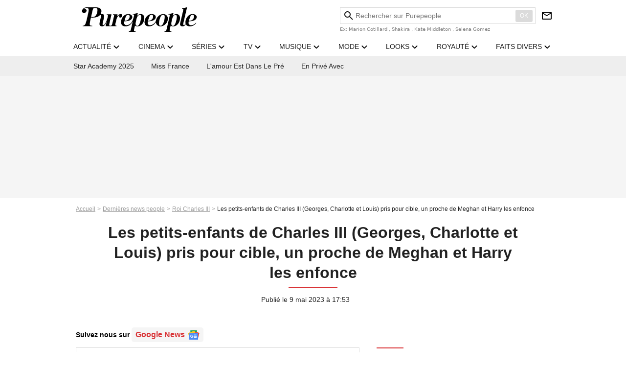

--- FILE ---
content_type: text/html; charset=UTF-8
request_url: https://www.purepeople.com/article/les-petits-enfants-de-charles-iii-georges-charlotte-et-louis-pris-pour-cible-un-proche-de-meghan-et-harry-les-enfonce_a508436/1
body_size: 17238
content:
<!DOCTYPE html>
<html>
    <head>
        <meta charset="UTF-8">
        <meta name="robots" content="index,follow,max-snippet:-1,max-image-preview:large,max-video-preview:6" />
                <meta name="viewport" content="width=device-width, initial-scale=1.0, maximum-scale=1.0, minimum-scale=1.0, user-scalable=no">
        <title>Les petits-enfants de Charles III (Georges, Charlotte et Louis) pris pour cible, un proche de Meghan et Harry les enfonce - Purepeople</title>

                <link rel="alternate" href="android-app://com.c4mprod.purepeople/purepeople/article/508436" />
    <link rel="alternate" href="ios-app://369343091/purepeople/article/508436" />

                                                                                                                                        
        
            <meta property="og:url" content="https://www.purepeople.com/article/les-petits-enfants-de-charles-iii-georges-charlotte-et-louis-pris-pour-cible-un-proche-de-meghan-et-harry-les-enfonce_a508436/1">
    
    
    
    
                    <meta property="article:published_time" content="2023-05-09T17:53:00+02:00">
    
                    <meta property="article:modified_time" content="2023-05-09T17:53:00+02:00">
    
            <meta property="article:section" content="People UK" />
    
            <meta name="keywords" content="" />
        <meta name="Googlebot" content="noarchive" />
        <meta name="author" content="Purepeople" />
        <meta name="country" content="France" />
        <meta name="geo.country" content="FR" />
                <meta name="description" content="Le 6 mai 2023 est une date gravée dans l&amp;#039;histoire de la monarchie Britannique. Alors que Charles III a été officiellement couronné pour succéder à la reine Elizabeth II, ce sont les petits enfants du monarque qui ont été rappelés à l&amp;#039;ordre, à l&amp;#039;origine d&amp;#039;un léger retard sur le planning ultra strict " />
                        <meta name="twitter:site" content="@purepeople" />
                    <meta property="og:type" content="article" />
        <meta name="twitter:card" content="summary_large_image" />
                <meta property="og:title" content="Les petits-enfants de Charles III (Georges, Charlotte et Louis) pris pour cible, un proche de Meghan et Harry les enfonce" />
        <meta name="twitter:title" content="Les petits-enfants de Charles III (Georges, Charlotte et Louis) pris pour cible, un proche de Meghan et Harry les enfonce" />
                        <meta property="og:description" content="Le 6 mai 2023 est une date gravée dans l&amp;#039;histoire de la monarchie Britannique. Alors que Charles III a été officiellement couronné pour succéder à la reine Elizabeth II, ce sont les petits enfants du monarque qui ont été rappelés à l&amp;#039;ordre, à l&amp;#039;origine d&amp;#039;un léger retard sur le planning ultra strict " />
        <meta name="twitter:description" content="Le 6 mai 2023 est une date gravée dans l&amp;#039;histoire de la monarchie Britannique. Alors que Charles III a été officiellement couronné pour succéder à la reine Elizabeth II, ce sont les petits enfants du monarque qui ont été rappelés à l&amp;#039;ordre, à l&amp;#039;origine d&amp;#039;un léger retard sur le planning ultra strict " />
                            <meta property="og:image" content="https://static1.purepeople.com/articles/6/50/84/36/@/7420095-charles-iii-est-officiellement-devenu-ro-1200x630-3.jpg" />
    <meta name="twitter:image" content="https://static1.purepeople.com/articles/6/50/84/36/@/7420095-charles-iii-est-officiellement-devenu-ro-1200x630-3.jpg" />
                                                
        <link rel="shortcut icon" type="image/x-icon" href="https://static1.purepeople.com/build/pp_fr/favicon.61e5803d.png">
        <link rel="icon" type="image/ico" href="https://static1.purepeople.com/build/pp_fr/favicon.61e5803d.png">

                        
                        <link rel="preload" href="https://static1.purepeople.com/build/pp_fr/logo_brand_main.dc58c8f3.svg" as="image" />
        

            <link rel="preload" href="https://static1.purepeople.com/articles/6/50/84/36/@/7420095-charles-iii-est-officiellement-devenu-ro-580x0-3.jpg" as="image" />
    
                    <link rel="preload" href="https://static1.purepeople.com/build/pp_fr/article-8b9e34efe9be8bf847d2.css" as="style" />
        <link rel="stylesheet" href="https://static1.purepeople.com/build/pp_fr/article-8b9e34efe9be8bf847d2.css">
    
                                            
<script type="text/javascript">
(function(global) {
    var fontCss           = localStorage.getItem('pp_font_code');
    var distantFontHash   = localStorage.getItem('pp_font_url');
    var currentFontHash   = "https\u003A\/\/static1.purepeople.com\/build\/pp_fr\/fonts_standalone\u002Dca9bca69d1975272b808.css";

    if (fontCss && distantFontHash && (distantFontHash === currentFontHash)) {
        var style           = document.createElement('style');
            style.type      = 'text/css';
            style.innerHTML = fontCss;

        document.head.appendChild(style);
    }
}(window));
</script>
        
            </head>

        
    <body class="article-universe articlepage-route ">

                <div class="sub-body">
            


<header id="header-main" class="header-main js-header-main">
    <div class="header-top">
        <i id="header-main-menu-icon" class="header-main-menu-icon ui-icons" role="button" aria-label="label.header.menu.open">menu</i>
        <i id="header-main-close-icon" class="header-main-close-icon ui-icons" role="button" aria-label="label.header.menu.close">close2</i>

                <span class="js-b16 1F header-main-logo" role="link" aria-label="label.header.mainlogo">
            <img
                class="header-logo"
                src="https://static1.purepeople.com/build/pp_fr/logo_brand_main.dc58c8f3.svg"
                alt="Purepeople"
                width="270"
                height="50"
            >
        </span>
        
        <div class="header-top-right">
                            <div id="header-main-search-container" class="header-main-search-container header-main-desktop-search-container">
                    <div id="header-main-search-canceled" class="header-main-search-canceled" role="button" aria-label="label.header.search.close">Annuler</div>

                    
<form method="post" action="/rechercher" class="search-form js-search">
    <label for="search_bar" class="search-form-label" aria-label="Rechercher sur Purepeople"><i class="search-form-picto ui-icons">search</i></label>
    <input
        id="search_bar"
        name="q"
        type="text"
        class="search-form-input js-input-txt"
        placeholder="Rechercher sur Purepeople"
    />
    <button type="submit" class="search-form-submit js-submit-form" disabled aria-label="label.header.search.submit">
        OK
    </button>
</form><div class="header-main-asset-container">
                            <span>Ex:</span>

                                                            <span class="js-b16 1FC0434FC048431F4E4AC1464F491E424FCB4648484AC14B3FC0212325 header-main-asset" role="link">Marion Cotillard</span>
                                ,                                                            <span class="js-b16 1FC0434FC048431FC2454A4746C14A3FC0262125 header-main-asset" role="link">Shakira</span>
                                ,                                                            <span class="js-b16 1FC0434FC048431F474ACB431E4E464B4B4843CB4F493FC024202C header-main-asset" role="link">Kate Middleton</span>
                                ,                                                            <span class="js-b16 1FC0434FC048431FC2434843494A1E4C4F4E43CD3FC021222526 header-main-asset" role="link">Selena Gomez</span>
                                                                                    </div></div>
            
                        <div class="header-main-btn-holder">
                                                            <span class="js-b16 [base64] header-additional-icon-link" target="_blank" rel="nooponer" role="link">
                            <i title="Newsletter" class="ui-icons header-additional-icon" aria-label="label.header.newsletter">newsletter</i>
                        </span>
                    
                                                </div>
            
                                        <i id="header-main-search-icon" class="ui-icons header-main-search-icon" aria-label="label.header.search">search</i>
                    </div>
    </div>

                        <nav id="header-nav-panel" class="header-bottom header-nav-unloaded"  data-subnav="/api/menu" >
            
                
    <div class="header-main-dropdown-container js-nav-item-holder">
        <div class="header-main-category">
                            <span class="js-b16 1F4943CCC21F2A header-main-nav-link ">actualité</span>
            
                            <i class="header-icon-more ui-icons">chevron_bot</i>
                <i class="header-icon-next ui-icons js-btn-expand-subnav">chevron_right</i>
                    </div>

                    <div class="header-main-subcategory js-subnav-item-holder" data-key="actualite"></div>
            </div>
            
                
    <div class="header-main-dropdown-container js-nav-item-holder">
        <div class="header-main-category">
                            <span class="js-b16 1FCB4A4C1F424649434E4A3FCB2620 header-main-nav-link ">cinema</span>
            
                            <i class="header-icon-more ui-icons">chevron_bot</i>
                <i class="header-icon-next ui-icons js-btn-expand-subnav">chevron_right</i>
                    </div>

                    <div class="header-main-subcategory js-subnav-item-holder" data-key="cinema"></div>
            </div>
            
                
    <div class="header-main-dropdown-container js-nav-item-holder">
        <div class="header-main-category">
                            <span class="js-b16 1FCB4A4C1FC243C14643C23FCB22242B header-main-nav-link ">séries</span>
            
                            <i class="header-icon-more ui-icons">chevron_bot</i>
                <i class="header-icon-next ui-icons js-btn-expand-subnav">chevron_right</i>
                    </div>

                    <div class="header-main-subcategory js-subnav-item-holder" data-key="serie"></div>
            </div>
            
                
    <div class="header-main-dropdown-container js-nav-item-holder">
        <div class="header-main-category">
                            <span class="js-b16 1FCB4A4C1FCB4348433FCB222525 header-main-nav-link ">tv</span>
            
                            <i class="header-icon-more ui-icons">chevron_bot</i>
                <i class="header-icon-next ui-icons js-btn-expand-subnav">chevron_right</i>
                    </div>

                    <div class="header-main-subcategory js-subnav-item-holder" data-key="tv"></div>
            </div>
            
                
    <div class="header-main-dropdown-container js-nav-item-holder">
        <div class="header-main-category">
                            <span class="js-b16 1FCB4A4C1F4EC3C246CAC3433FCB212520 header-main-nav-link ">musique</span>
            
                            <i class="header-icon-more ui-icons">chevron_bot</i>
                <i class="header-icon-next ui-icons js-btn-expand-subnav">chevron_right</i>
                    </div>

                    <div class="header-main-subcategory js-subnav-item-holder" data-key="musique"></div>
            </div>
            
                
    <div class="header-main-dropdown-container js-nav-item-holder">
        <div class="header-main-category">
                            <span class="js-b16 1FCB4A4C1F4E4F4B433FCB212C21 header-main-nav-link ">mode</span>
            
                            <i class="header-icon-more ui-icons">chevron_bot</i>
                <i class="header-icon-next ui-icons js-btn-expand-subnav">chevron_right</i>
                    </div>

                    <div class="header-main-subcategory js-subnav-item-holder" data-key="mode"></div>
            </div>
            
                
    <div class="header-main-dropdown-container js-nav-item-holder">
        <div class="header-main-category">
                            <span class="js-b16 1FCB4A4C1F484F4F473FCB21232B header-main-nav-link ">looks</span>
            
                            <i class="header-icon-more ui-icons">chevron_bot</i>
                <i class="header-icon-next ui-icons js-btn-expand-subnav">chevron_right</i>
                    </div>

                    <div class="header-main-subcategory js-subnav-item-holder" data-key="looks"></div>
            </div>
            
                
    <div class="header-main-dropdown-container js-nav-item-holder">
        <div class="header-main-category">
                            <span class="js-b16 1FCB4A4C1F444A4E464848431EC14FC64A48433FCB2A242B header-main-nav-link ">royauté</span>
            
                            <i class="header-icon-more ui-icons">chevron_bot</i>
                <i class="header-icon-next ui-icons js-btn-expand-subnav">chevron_right</i>
                    </div>

                    <div class="header-main-subcategory js-subnav-item-holder" data-key="royaute"></div>
            </div>
            
                
    <div class="header-main-dropdown-container js-nav-item-holder">
        <div class="header-main-category">
                            <span class="js-b16 1FCB4A4C1F444A46CBC21E4B46C443C1C23FCB232424 header-main-nav-link ">faits divers</span>
            
                            <i class="header-icon-more ui-icons">chevron_bot</i>
                <i class="header-icon-next ui-icons js-btn-expand-subnav">chevron_right</i>
                    </div>

                    <div class="header-main-subcategory js-subnav-item-holder" data-key="faits_divers"></div>
            </div>
</nav>
            </header>
                        


<div class="js-art-top-cta article-header-container">
    <div class="article-header-element-container">
        <span class="js-b16 1F article-header-link">
            <img
                class="article-header-logo"
                src="https://static1.purepeople.com/build/pp_fr/logo_brand_main.dc58c8f3.svg"
                alt="Purepeople"
                width="270"
                height="50"
            >
        </span>

        
                        
    
        
        
        
                            
        
        
        
        
    
        <span class="js-b16 [base64] btn article-header-subcategory btn-type-primary" data-jan="{&quot;eventAction&quot;:[&quot;click&quot;],&quot;eventName&quot;:&quot;diapo_open_from_header&quot;,&quot;position_name&quot;:&quot;diapo_open_button_from_header&quot;,&quot;content_id&quot;:508436}">
                            <span>Voir les 28 photos</span>
            </span>

            </div>

    <span id="progress-bar"></span>
</div>
    
            
    
        
    <div id="link-bar-container" class="link-bar-container">
        
<div  class="roller-holder js-roller roller-no-nav" data-offset="15"     ><div class="roller-slider"><span class="js-b16 1FCB4A4C1FC2CB4AC11E4A424A4B434EC63FCB22252A roller-item link-bar-item" role="menuitem"><span class="link-bar-item-title">Star Academy 2025</span></span><span class="js-b16 [base64] roller-item link-bar-item" role="menuitem"><span class="link-bar-item-title">Miss France</span></span><span class="js-b16 1FCB4A4C1F481E4A4E4FC3C11E43C2CB1E4B4A49C21E48431EC0C1433FCB242A26 roller-item link-bar-item" role="menuitem"><span class="link-bar-item-title">L&#039;amour est dans le pré</span></span><span class="js-b16 1FCB4A4C1F43491EC0C146C4431E4AC443423FCB242320 roller-item link-bar-item" role="menuitem"><span class="link-bar-item-title">En privé avec</span></span></div><div class="roller-btn-holder"><button class="roller-btn btn-left disabled ui-icons" aria-label="Aller vers la gauche">chevron_left</button><button class="roller-btn btn-right ui-icons" aria-label="Aller vers la droite">chevron_right</button></div></div>    </div>

                            



    


<div class="ad-placement ad-placement-header ad-placeholder">
                    <div class="ad-logo"></div>
    
    <div class="ad-container">
        
                    <div class="ad-item "
                id="jad-header-01"
                data-position="header"
                data-device="all"
                data-keywords="%7B%22special-targeting%22%3A%22header%22%7D">
            </div>
            </div>
</div>

                                
            
            <main class="main-content" id="main-content"><div class="breadcrumb">
    <a class="item" href="/">Accueil</a><a class="item" href="/news/1">Dernières news people</a><a class="item" href="/people/roi-charles-iii_p1519">Roi Charles III</a><h1 class="item" role="heading" aria-level="1">Les petits-enfants de Charles III (Georges, Charlotte et Louis) pris pour cible, un proche de Meghan et Harry les enfonce</h1></div>                    

<div class="article-title-container mg-container">
    
                                                        
    
    
    
    <div class="title-page-container"
            >
                <div class="title-page-text">
        Les petits-enfants de Charles III (Georges, Charlotte et Louis) pris pour cible, un proche de Meghan et Harry les enfonce</div></div>


    
    <div class="article-title-published-container">
        <span class="article-title-published">
                            Publié le  9 mai 2023 à 17:53
                    </span>
                    



<div class="share-container js-share"
            data-title="Les petits-enfants de Charles III (Georges, Charlotte et Louis) pris pour cible, un proche de Meghan et Harry les enfonce"
    
    
    
                
                                            
                            
         data-jan="{&quot;eventAction&quot;:[&quot;click&quot;],&quot;eventName&quot;:&quot;social_share&quot;,&quot;position_name&quot;:&quot;social_share_button&quot;}"
    
>
    <div class="icon-container article-title-share ">
        <i class="ui-icons icon-share icon-share">share</i>
    </div>

            <span class="txt-container">Partager</span>
    </div>
            </div>
</div>

<div id="gg-news-anchor" class="article-google-news-anchor"></div>


                                <div class="gd-2-cols">
                                        <div class="left-col">
                            <section class="article-container">
                                        
            
        <div class="author-article-bio-container mg-content">
            <div class="author-article-bio-link-container">
                <img src="https://static1.purepeople.com/authors/4/14/4/@/144-64f8c016610ee-35x35-1.jpg"
                    class="author-article-picture"
                    width="35"
                    height="35"
                />

                <span class="author-article-bio-link-span">
                    Par

                    <span class="author-article-bio-name">
                                            <a class="author-article-bio-link" href="/auteur/louise-martin_a144">Louise Martin</a>
                                        </span>

                    |

                    <span class="author-article-bio-status">
                                            Rédactrice
                                        </span>
                </span>
            </div>

                        <div class="author-article-bio-description">
                Koh Lanta, Les Marseillais mais aussi Mariés au Premier regards… Louise Martin est une télévore qui essaye, à ses heures perdues, de refaire les gâteaux qu’elle admire devant le Meilleur Pâtissier… mais elle ne risque pas de gagner le tablier bleu ! Les réseaux sociaux n’ont pas de secret pour elle, les derniers scoops, les dernières émissions, elle les connaît tous.
            </div>
            
                                                </div>
                        
                    
<div class="article-headline mg-content">
    Le 6 mai 2023 est une date gravée dans l'histoire de la monarchie Britannique. Alors que Charles III a été officiellement couronné pour succéder à la reine Elizabeth II, ce sont les petits enfants du monarque qui ont été rappelés à l'ordre, à l'origine d'un léger retard sur le planning ultra strict de cette journée grandiose. Ce qui a été reproché à Georges, Charlotte et Louis par une personne très proche de Meghan Markle et son époux le prince Harry.
</div>
        
        <div class="mg-container js-editorial-content" id="article-content">
            
    <div data-src="https://printaudio.360.audion.fm/public/playerScripts/v1/collections/m5lyAJqWa89P/player.js" class="audion-reader mg-content" id="audion_player_placeholder"></div>
                
        
        
                            
        
    <div class="main-media-container mg-content">
                    
            
            

        


        
<div class="player-container js-media-player player-main"  id="player-main">
                                                        
                    <div class="player-item"
                    data-video-id="x8kslr1"
        
        
                    data-media-id="7420293"
        
        
                    data-position="playertop"
        
                    data-smart-mute="1"
        
        data-player-id="x1hs9"
    >
        <div class="player-anchor" >
                            <img class="player-thumbnail" src="https://static1.purepeople.com/articles/6/50/84/36/@/7420095-charles-iii-est-officiellement-devenu-ro-580x326-3.jpg" width="580" height="326" >
                    </div>
    </div>
                        
                </div>

                            <span class="media-copyright">Les petits-enfants de Charles III (Georges, Charlotte et Louis) pris pour cible, un proche de Meghan et Harry les enfonce</span>
                                </div>


    
    <div class="stickers-article-container mg-content">
                    

    
        <span class="js-b16 [base64]#block-diapo2 stickers-item" data-jan="{&quot;eventAction&quot;:[&quot;click&quot;],&quot;eventName&quot;:&quot;diapo_open_from_carousel&quot;,&quot;position_name&quot;:&quot;diapo_open_button_and_thumbnails_from_carousel&quot;,&quot;content_id&quot;:508436}">
    
        <img class="stickers-item-img" src="https://static1.purepeople.com/articles/6/50/84/36/@/7420095-charles-iii-est-officiellement-devenu-ro-100x90-3.jpg" width="100" height="90" loading="lazy" alt="Charles III est officiellement devenu roi d&#039;Angleterre
Le roi Charles III d&#039;Angleterre - La famille royale britannique salue la foule sur le balcon du palais de Buckingham lors de la cérémonie de couronnement du roi d&#039;Angleterre à Londres">

        </span>
                        

    
        <span class="js-b16 [base64]#block-diapo3 stickers-item" data-jan="{&quot;eventAction&quot;:[&quot;click&quot;],&quot;eventName&quot;:&quot;diapo_open_from_carousel&quot;,&quot;position_name&quot;:&quot;diapo_open_button_and_thumbnails_from_carousel&quot;,&quot;content_id&quot;:508436}">
    
        <img class="stickers-item-img" src="https://static1.purepeople.com/articles/6/50/84/36/@/7420118-l-occasion-pour-tout-le-royaume-de-celeb-100x90-2.jpg" width="100" height="90" loading="lazy" alt="L&#039;occasion pour tout le royaume de célébrer cette journée grandiose pour le couronnement du nouveau monarque qui succède à Elizabeth II
Le roi Charles III d&#039;Angleterre et Camilla Parker Bowles, reine consort d&#039;Angleterre, - Sortie de la cérémonie de couronnement du roi d&#039;Angleterre à l&#039;abbaye de Westminster de Londres, Royaume Uni, le 6 mai 2023. ">

        </span>
                        

    
        <span class="js-b16 [base64]#block-diapo4 stickers-item" data-jan="{&quot;eventAction&quot;:[&quot;click&quot;],&quot;eventName&quot;:&quot;diapo_open_from_carousel&quot;,&quot;position_name&quot;:&quot;diapo_open_button_and_thumbnails_from_carousel&quot;,&quot;content_id&quot;:508436}">
    
        <img class="stickers-item-img" src="https://static1.purepeople.com/articles/6/50/84/36/@/7420090-mais-un-petit-detail-n-a-manque-d-agace-100x90-2.jpg" width="100" height="90" loading="lazy" alt="Mais un petit détail n&#039;a manque d&#039;agacé le nouveau roi
La famille royale britannique salue la foule sur le balcon du palais de Buckingham lors de la cérémonie de couronnement du roi d&#039;Angleterre à Londres Le roi Charles III d&#039;Angleterre et Camilla Parker Bowles, reine consort d&#039;Angleterre,">

        </span>
                        

    
        <span class="js-b16 [base64]#block-diapo5 stickers-item" data-jan="{&quot;eventAction&quot;:[&quot;click&quot;],&quot;eventName&quot;:&quot;diapo_open_from_carousel&quot;,&quot;position_name&quot;:&quot;diapo_open_button_and_thumbnails_from_carousel&quot;,&quot;content_id&quot;:508436}">
    
        <img class="stickers-item-img" src="https://static1.purepeople.com/articles/6/50/84/36/@/7420114-ce-sont-ses-petits-enfants-georges-cha-100x90-2.jpg" width="100" height="90" loading="lazy" alt="Ce sont ses petits-enfants, Georges, Charlotte et Louis, qui ont provoqué la colère du monarque
Catherine (Kate) Middleton, princesse de Galles, le prince Louis de Galles - La famille royale britannique salue la foule sur le balcon du palais de Buckingham lors de la cérémonie de couronnement du roi d&#039;Angleterre à Londres le 5 mai 2023. ">

        </span>
                        

    
        <span class="js-b16 [base64]#block-diapo6 stickers-item" data-jan="{&quot;eventAction&quot;:[&quot;click&quot;],&quot;eventName&quot;:&quot;diapo_open_from_carousel&quot;,&quot;position_name&quot;:&quot;diapo_open_button_and_thumbnails_from_carousel&quot;,&quot;content_id&quot;:508436}">
    
        <img class="stickers-item-img" src="https://static1.purepeople.com/articles/6/50/84/36/@/7420091-en-effet-ces-derniers-aurait-mis-la-fam-100x90-2.jpg" width="100" height="90" loading="lazy" alt="En effet, ces derniers aurait mis la famille en retard avant d&#039;arriver à la cérémonie 
La famille royale britannique salue la foule sur le balcon du palais de Buckingham lors de la cérémonie de couronnement du roi d&#039;Angleterre à Londres La princesse Charlotte de Galles">

        </span>
                </div>

    <div class="mg-content">
                        
    
        
        
        
                            
        
                            
        
        
    
        <a
    class="btn btn-type-primary btn-md"
            href="/diapo/les-petits-enfants-de-charles-iii-georges-charlotte-et-louis-pris-pour-cible-un-proche-de-meghan-et-harry-les-enfonce_a508436/1"
                    
                                            
                            
         data-jan="{&quot;eventAction&quot;:[&quot;click&quot;],&quot;eventName&quot;:&quot;diapo_open_from_carousel&quot;,&quot;position_name&quot;:&quot;diapo_open_button_and_thumbnails_from_carousel&quot;,&quot;content_id&quot;:508436}"
    
        >
                            <span>Voir les 28 photos</span>
            </a>

            </div>




    
                            

    

    
    

<div class="ad-placement ad-placement-atf mg-content ad-only-mobile ad-placeholder ad-entitled">
                    <div class="ad-logo"></div>
    
    <div class="ad-container">
                                <div class="ad-title">La suite après la publicité</div>
        
                    <div class="ad-item "
                id="jad-atf_mobile-01"
                data-position="rectangle_atf"
                data-device="mobile"
                data-keywords="%5B%5D">
            </div>
            </div>
</div>

                                            
                                            
                        
        
                        <div class="block-text">
            <p>La couronne royale est un accessoire bien trop lourd à porter sur de jeunes têtes... Et ce n'est pas Georges (9 ans), Charlotte (8 ans) et Louis (5 ans), les dignes héritiers du Prince William et de Kate Middleton qui diront le contraire.</p><p>Samedi 6 mai 2023, les petits enfants de <a href="/people/roi-charles-iii_p1519">Charles III</a> ont mis les nerfs du nouveau souverain à rude épreuve à en croire les révélations d'un proche de Meghan Markle qui pourrait raviver les tensions au sein du clan royal ! En <a href="/article/couronnement-de-charles-iii-les-portraits-officiels-scrutes-anne-et-kate-interpellent-harry-absent-fait-jaser_a508403/1">ce jour de couronnement</a>, toute la cérémonie était réglée comme du papier à musique, mais c'était sans compter sur la ponctualité des jeunes enfants qui ont mis leurs parents en retard. On le sait, le protocole ne laisse que peu de place aux imprévus et c'est ce qu'a fait savoir une nouvelle fois Charles III, visiblement excédé par le retard des trois petites têtes blondes.</p><p>Selon Omid Scobie, proche de Meghan Markle et du prince Harry et auteur de <em>Finding Freedom</em> qui a pointé du doigt l'attitude des jeunes enfants, Kate et William auraient eu du mal à tenir le planning à la lettre. Un royal faux pas qu'il n'a pas manqué de mentionner alors qu'il écrivait sur le couronnement pour Harper's Bazaar. "<em>La marge d'erreur était nulle. Et heureusement, grâce aux semaines de répétitions auxquelles la famille royale a participé avant le couronnement, la journée s'est déroulée sans heurts"</em>, a-t-il écrit dans un premier temps, ne manquaient de rapporter aussi les propos d'une source proche de la famille royale disant que les trois enfants de Kate Middleton et du prince William "<em>étaient à blâmer</em>". </p>
        </div>
        
                                                    
                        
        
    <div class="block-social js-embed" data-source="twitter" data-source-script="https://platform.twitter.com/widgets.js">
        <blockquote class="twitter-tweet"><p lang="en" dir="ltr">Meghan Markle's biographer claims George, Charlotte and Louis 'were to blame' for Coronation day hold-up <a href="https://t.co/pzvc8ZmXCJ">https://t.co/pzvc8ZmXCJ</a> <a href="https://t.co/r1zFlVOHL8">pic.twitter.com/r1zFlVOHL8</a></p>— Daily Mail Online (@MailOnline) <a href="https://twitter.com/MailOnline/status/1655912172113756169?ref_src=twsrc%5Etfw">May 9, 2023</a></blockquote> 
    </div>


    
                                                    
                                            
                        
        
                        <div class="block-text">
            <p>Alors que le petit Georges devait faire office de page d'honneur pour son grand-père, toute la petite tribu était attendue de pied ferme avant l'arrivée de Charles et de Camilla selon une note de service adressée par Buckingham Palace. Mais contre tout attente, le couple princier n'aurait pas réussi à honorer cette requête ce qui aurait provoqué la colère dissimulé du monarque. "<em>Nous ne pouvons jamais être à l'heure</em>" aurait-il fustigé selon un lecteur labial alors qu'il patientait dans le Diamond Jubilee State Coach aux côtés de son épouse. À l'affût du moindre geste du futur roi, d'autres experts ont confirmé cette interprétation. "<em>Oui je suis négatif. Mais il y a toujours quelque chose</em>", a rapporté un autre lecteur labial à Sky News. De quoi sérieusement courroucer le souverain, réputé pour être extrêmement procédurier. Nulle doute que les trois petites têtes blondes aient été reprises à l'ordre par leur grand-père pour avoir manqué à leurs obligations de jeunes têtes couronnées.</p><p>Mais ce léger retard qui n'a été constaté que par une poignée d'experts et la team Markle, n'aura pas gâché les festivités, visionnées par pas moins de 9 millions de téléspectateurs. Et tous se sont réjouis d'apercevoir le jeune Louis qui vient de <a href="/article/prince-louis-fete-ses-5-ans-photos-inedites-du-fils-de-kate-et-william-dans-une-brouette_a507810/1">fêter ses 5 ans</a>, qui après avoir attendri la toile au dernier jubilé de la reine avec ses grimaces, a de nouveau montrer son tempérament malicieux !</p>
        </div>
        
                    
        </div>
    </section>

                
        <section class="mg-container"
            id="medias-lazy-load"
            data-path="[base64]">
        </section>
    
        
                        <section class="mg-container js-embed" data-type="outbrain">
                            <!-- OUTBRAIN -->
<div class="OUTBRAIN"
     data-src="https://www.purepeople.com/article/les-petits-enfants-de-charles-iii-georges-charlotte-et-louis-pris-pour-cible-un-proche-de-meghan-et-harry-les-enfonce_a508436/1"
     data-widget-id="AR_21"
     data-ob-template="purepeople"
></div>
<!-- OUTBRAIN -->

                    </section>
    


        


            <section class="mg-container">
                            
                
                    
    
    
    
    <div class="title-section-container"
            >
                <div class="title-section-text">
        À propos de</div></div>



            <div class="gd gd-gap-15 mg-content">
                



    

<div class="people-mentioned-container">
    




    
<div class="person-card-main">
    <div class="person-card-info-container person-card-bg-img">
                            
        
        
                
                
    
    
    
    
        
                
        <figure class="thumbnail thumbnail-cover"
                    >
                                    
                
            
                            
        <img class="people-mentioned-img thumb-img"
            src="https://static1.purepeople.com/people/9/15/19/@/7348049-le-roi-charles-iii-d-angleterre-lors-de-100x100-2.jpg"
            alt="Roi Charles III"
            width="100"
            height="100"
            loading="lazy"
                        
                        
                            
         fetchpriority="high"
    
            role="presentation"
        />

            
        
        
                </figure>

        
        
        <div class="person-card-person-info">
                                                <span class="js-b16 1FC0434FC048431FC14F461E42454AC14843C21E4646463FC02A232A26 person-card-info-name person-card-name-link">
                        Roi Charles III
                    </span>
                            
                    </div>
    </div>

                    
                
            
                            
        <img class="person-card-img-blur"
            src="https://static1.purepeople.com/people/9/15/19/@/7348049-le-roi-charles-iii-d-angleterre-lors-de-200x200-2.jpg"
            alt=""
            width=""
            height=""
            loading="lazy"
                
            role="presentation"
        />

            
            </div>


                                        <div class="people-mentioned-card ">
            
                        <a class="people-mentioned-card-link"
                href="/article/sous-le-feu-des-projecteurs-lepouse-de-frederick-windsor-devoile-les-coulisses-du-quotidien-des-membres-de-la-famille-royale_a544563/1">
                <span class="people-mentioned-card-title">
                    &quot;Sous le feu des projecteurs...&quot; : l&#039;épouse de Frederick Windsor dévoile les coulisses du quotidien des membres de la famille royale
                </span>
            </a>

                            <div class="people-mentioned-card-date">
                    14 novembre 2025 à 09:51
                </div>
                    </div>
                                        <div class="people-mentioned-card people-mentioned-card-bordered">
            
                        <a class="people-mentioned-card-link"
                href="/article/charles-iii-et-la-reine-camilla-le-couple-royal-invite-pour-un-moment-historique-au-vatican-les-photos-de-ce-moment_a543916/1">
                <span class="people-mentioned-card-title">
                    Charles III et la reine Camilla : le couple royal invité pour un moment historique au Vatican, les photos de ce moment
                </span>
            </a>

                            <div class="people-mentioned-card-date">
                    23 octobre 2025 à 23:14
                </div>
                    </div>
                                        <div class="people-mentioned-card people-mentioned-card-bordered">
            
                        <a class="people-mentioned-card-link"
                href="/article/ce-changement-opere-par-charles-iii-qui-va-fortement-impacter-le-prince-william-et-kate-middleton_a543215/1">
                <span class="people-mentioned-card-title">
                    Ce changement opéré par Charles III qui va fortement impacter le prince William et Kate Middleton
                </span>
            </a>

                            <div class="people-mentioned-card-date">
                    3 octobre 2025 à 23:06
                </div>
                    </div>
                                        <div class="people-mentioned-card people-mentioned-card-bordered">
            
                        <span class="js-b16 [base64] people-mentioned-card-link">
                <span class="people-mentioned-card-title">
                    Il ne s&#039;agit pas de Harry, ni de Meghan ! Charles III prend une décision radicale en excluant deux figures de la famille royale des festivités de Noël
                </span>
            </span>

                            <div class="people-mentioned-card-date">
                    1 octobre 2025 à 14:31
                </div>
                    </div>
    
                
    
        
        
        
                            
        
                            
        
        
    
        <a
    class="btn btn-type-tertiary btn-md"
            href="/people/roi-charles-iii_p1519/articles/1"
            
        >
                            <span>Tous les articles</span>
            </a>

    </div>

            </div>
        </section>
    
            <section class="mg-container" >
                            
                
                    
    
    
    
    <div class="title-section-container"
            >
                <div class="title-section-text">
        Mots clés</div></div>



            
                                        <span class="js-b16 1FCB4A4C1FC0434FC048433FCB222A2A tag-card">
            People
        </span>
                                            <a class="tag-card" href="/tag/people-uk_t314">
            People UK
        </a>
                                            <span class="js-b16 1FCB4A4C1FC0454FCB4F3FCB222A2C tag-card">
            Photo
        </span>
                                            <a class="tag-card" href="/tag/couronnement-de-charles-iii_t638">
            Couronnement de Charles III
        </a>
                                            <a class="tag-card" href="/tag/famille-royale_t164">
            Famille royale
        </a>
            </section>
    
            <span id="gg-news-link" class="article-google-news">Suivez nous sur <span class="js-b16 [base64] article-google-news-link" rel="noopener, nofollow" target="_blank">Google News <img class="article-google-news-logo" src="/build/common/gg_news.010384be.svg" width="24" height="19" loading="lazy" /></span></span>
                    </div>
                    
                                        <div class="right-col">
                                                                                     
    <section class="rc-section mg-container">
                            
                
                    
    
    
    
    <div class="title-section-container"
            >
                <div class="title-section-text">
        Tendances</div></div>


    
    <div class="rc-content ">
                                                    <a class="tag-card" href="/people/jean-louis-aubert_p499">
                    Jean-Louis Aubert
                </a>
                                            <a class="tag-card" href="/people/florent-pagny_p135">
                    Florent Pagny
                </a>
                                            <a class="tag-card" href="/people/laurent-delahousse_p769">
                    Laurent Delahousse
                </a>
                                            <a class="tag-card" href="/people/faustine-bollaert_p2059">
                    Faustine Bollaert
                </a>
                                            <a class="tag-card" href="/people/sophie-davant_p845">
                    Sophie Davant
                </a>
                                            <a class="tag-card" href="/people/claire-chazal_p59">
                    Claire Chazal
                </a>
                                            <a class="tag-card" href="/people/alain-souchon_p313">
                    Alain Souchon
                </a>
                                            <a class="tag-card" href="/people/m-pokora_p591">
                    M. Pokora
                </a>
                        </div>

                                                    
    
        
        
        
                            
        
                            
        
        
    
        <span class="js-b16 1FC0434FC04843 btn btn-type-tertiary btn-md">
                            <span>Voir tous les people</span>
            </span>

                    </section>



    
    

    
<div class="ad-placement ad-placement-atf mg-container ad-only-desk ad-placeholder ad-sticky">
                    <div class="ad-logo"></div>
    
    <div class="ad-container">
        
                    <div class="ad-item "
                id="jad-atf_desktop-01"
                data-position="rectangle_atf"
                data-device="desktop"
                data-keywords="%5B%5D">
            </div>
            </div>
</div>

     
    
    
    <section class="rc-section mg-container">
                            
                
                    
    
    
    
    <div class="title-section-container"
            >
                <div class="title-section-text">
        Sur le même thème</div></div>


    
    <div class="rc-content gd gd-gap-15 gd-s-1">
                                    

        












                



    


    


                        








<article class="news-card news-card-1 news-card-row"     >
    <!-- news card picture -->
                        
            
                    
        
                    
                
                
    
    
    
    
        
                
        <figure class="thumbnail news-card-picture thumbnail-1-1 thumbnail-cover"
                    >
                                    
                            
            
                            
        <img class="thumb-img-100 thumb-img"
            src="https://static1.purepeople.com/uploads/6a/4d/aa/3b/46aee4650a8029bc-105x105-2.jpg"
            alt="Archie et Lilibet privés de leur grand-père Charles III : la décision de Meghan Markle et du prince Harry a des répercussions sur leurs enfants"
            width="105"
            height="105"
            loading="lazy"
                
            role="presentation"
        />

            
        
        
                </figure>

        
            
    <div class="news-card-info">
                                                
                                                
                                                    <div
                    class="news-card-title"
                                    >

                                            <a href="/article/archie-et-lilibet-prives-de-leur-grand-pere-charles-iii-la-decision-de-meghan-markle-et-du-prince-harry-a-des-repercussions-sur-leurs-enfants_a544594/1" class="news-card-link"      role="link" aria-label="Archie et Lilibet privés de leur grand-père Charles III : la décision de Meghan Markle et du prince Harry a des répercussions sur leurs enfants">Archie et Lilibet privés de leur grand-père Charles III : la décision de Meghan Markle et du prince Harry a des répercussions sur leurs enfants</a>
                    
                </div>
                            
                                                
                                                        <div class="news-card-date">14 novembre 2025</div>
                                        </div>
</article>

                            

        












                



    


    


                        








<article class="news-card news-card-1 news-card-row"     >
    <!-- news card picture -->
                        
            
                    
        
                    
                
                
    
    
    
    
        
                
        <figure class="thumbnail news-card-picture thumbnail-1-1 thumbnail-cover"
                    >
                                    
                            
            
                            
        <img class="thumb-img-100 thumb-img"
            src="https://static1.purepeople.com/uploads/8d/a6/d7/ca/55f8e8327b71d114-105x105-2.jpg"
            alt="Kate Middleton : Ses enfants George, Charlotte et Louis ont &quot;rencontré&quot; un célèbre Harry, mais ce n&#039;est pas celui que vous croyez"
            width="105"
            height="105"
            loading="lazy"
                
            role="presentation"
        />

            
        
        
                </figure>

        
            
    <div class="news-card-info">
                                                
                                                
                                                    <div
                    class="news-card-title"
                                    >

                                            <a href="/article/kate-middleton-ses-enfants-george-charlotte-et-louis-ont-rencontre-un-celebre-harry-mais-ce-nest-pas-celui-que-vous-croyez_a543009/1" class="news-card-link"      role="link" aria-label="Kate Middleton : Ses enfants George, Charlotte et Louis ont &quot;rencontré&quot; un célèbre Harry, mais ce n&#039;est pas celui que vous croyez">Kate Middleton : Ses enfants George, Charlotte et Louis ont &quot;rencontré&quot; un célèbre Harry, mais ce n&#039;est pas celui que vous croyez</a>
                    
                </div>
                            
                                                
                                                        <div class="news-card-date">29 septembre 2025</div>
                                        </div>
</article>

                            

        












                



    


    


                        








<article class="news-card news-card-1 news-card-row"     >
    <!-- news card picture -->
                        
            
                    
        
                    
                
                
    
    
    
    
        
                
        <figure class="thumbnail news-card-picture thumbnail-1-1 thumbnail-cover"
                    >
                                    
                            
            
                            
        <img class="thumb-img-100 thumb-img"
            src="https://static1.purepeople.com/uploads/c4/93/d5/e4/4b20288ce8cd44e3-105x105-2.jpg"
            alt="Prince Harry : Après son thé avec Charles III, le duc de Sussex crée la surprise en ne rejoignant pas directement Meghan et ses enfants"
            width="105"
            height="105"
            loading="lazy"
                
            role="presentation"
        />

            
        
        
                </figure>

        
            
    <div class="news-card-info">
                                                
                                                
                                                    <div
                    class="news-card-title"
                                    >

                                            <a href="/article/prince-harry-apres-son-the-avec-charles-iii-le-duc-de-sussex-cree-la-surprise-en-ne-rejoignant-pas-directement-meghan-et-ses-enfants_a542421/1" class="news-card-link"      role="link" aria-label="Prince Harry : Après son thé avec Charles III, le duc de Sussex crée la surprise en ne rejoignant pas directement Meghan et ses enfants">Prince Harry : Après son thé avec Charles III, le duc de Sussex crée la surprise en ne rejoignant pas directement Meghan et ses enfants</a>
                    
                </div>
                            
                                                
                                                        <div class="news-card-date">12 septembre 2025</div>
                                        </div>
</article>

                            

        












                



    


    


                        








<article class="news-card news-card-1 news-card-row"     >
    <!-- news card picture -->
                        
            
                    
        
                    
                
                
    
    
    
    
        
                
        <figure class="thumbnail news-card-picture thumbnail-1-1 thumbnail-cover"
                    >
                                    
                            
            
                            
        <img class="thumb-img-100 thumb-img"
            src="https://static1.purepeople.com/uploads/12/e1/44/31/d2bd078b9559b6f5-105x105-1.jpg"
            alt="Kate Middleton, le prince William et leurs enfants George, Louis et Charlotte démarrent une nouvelle vie : voici les photos de Forest Lodge, leur nouvelle demeure"
            width="105"
            height="105"
            loading="lazy"
                
            role="presentation"
        />

            
        
        
                </figure>

        
            
    <div class="news-card-info">
                                                
                                                
                                                    <div
                    class="news-card-title"
                                    >

                                            <a href="/article/kate-middleton-le-prince-william-et-leurs-enfants-george-louis-et-charlotte-demarrent-une-nouvelle-vie-voici-les-photos-de-forest-lodge-leur-nouvelle-demeure_a544225/1" class="news-card-link"      role="link" aria-label="Kate Middleton, le prince William et leurs enfants George, Louis et Charlotte démarrent une nouvelle vie : voici les photos de Forest Lodge, leur nouvelle demeure">Kate Middleton, le prince William et leurs enfants George, Louis et Charlotte démarrent une nouvelle vie : voici les photos de Forest Lodge, leur nouvelle demeure</a>
                    
                </div>
                            
                                                
                                                        <div class="news-card-date">2 novembre 2025</div>
                                        </div>
</article>

                            

        












                



    


    


                        








<article class="news-card news-card-1 news-card-row"     >
    <!-- news card picture -->
                        
            
                    
        
                    
                
                
    
    
    
    
        
                
        <figure class="thumbnail news-card-picture thumbnail-1-1 thumbnail-cover"
                    >
                                    
                            
            
                            
        <img class="thumb-img-100 thumb-img"
            src="https://static1.purepeople.com/uploads/8d/b5/53/18/303714cef15db0f4-105x105-2.jpg"
            alt="Il ne s&#039;agit pas de Harry, ni de Meghan ! Charles III prend une décision radicale en excluant deux figures de la famille royale des festivités de Noël"
            width="105"
            height="105"
            loading="lazy"
                
            role="presentation"
        />

            
        
        
                </figure>

        
            
    <div class="news-card-info">
                                                
                                                
                                                    <div
                    class="news-card-title"
                                    >

                                            <span class="js-b16 [base64] news-card-link" role="link" aria-label="Il ne s&#039;agit pas de Harry, ni de Meghan ! Charles III prend une d&eacute;cision radicale en excluant deux figures de la famille royale des festivit&eacute;s de No&euml;l">Il ne s&#039;agit pas de Harry, ni de Meghan ! Charles III prend une décision radicale en excluant deux figures de la famille royale des festivités de Noël</span>
                    
                </div>
                            
                                                
                                                        <div class="news-card-date">1 octobre 2025</div>
                                        </div>
</article>

                            

        












                



    


    


                        








<article class="news-card news-card-1 news-card-row"     >
    <!-- news card picture -->
                        
            
                    
        
                    
                
                
    
    
    
    
        
                
        <figure class="thumbnail news-card-picture thumbnail-1-1 thumbnail-cover"
                    >
                                    
                            
            
                            
        <img class="thumb-img-100 thumb-img"
            src="https://static1.purepeople.com/uploads/d1/ab/ee/ea/c1ee59d2b46287f3-105x105-3.jpg"
            alt="A l&#039;issue de ses retrouvailles avec son père Charles III à Londres, le prince Harry a pris la parole"
            width="105"
            height="105"
            loading="lazy"
                
            role="presentation"
        />

            
        
        
                </figure>

        
            
    <div class="news-card-info">
                                                
                                                
                                                    <div
                    class="news-card-title"
                                    >

                                            <span class="js-b16 [base64] news-card-link" role="link" aria-label="A l&#039;issue de ses retrouvailles avec son p&egrave;re Charles III &agrave; Londres, le prince Harry a pris la parole">A l&#039;issue de ses retrouvailles avec son père Charles III à Londres, le prince Harry a pris la parole</span>
                    
                </div>
                            
                                                
                                                        <div class="news-card-date">11 septembre 2025</div>
                                        </div>
</article>

                        </div>

                        </section>
     
    
    
    <section class="rc-section mg-container">
                            
                
                    
    
    
    
    <div class="title-section-container"
            >
                <div class="title-section-text">
        Les articles similaires</div></div>


    
    <div class="rc-content gd gd-gap-15 gd-s-1">
                                    

        












                



    


    


                        








<article class="news-card news-card-1 news-card-row"     >
    <!-- news card picture -->
                        
            
                    
        
                    
                
                
    
    
    
    
        
                
        <figure class="thumbnail news-card-picture thumbnail-1-1 thumbnail-cover"
                    >
                                    
                            
            
                            
        <img class="thumb-img-100 thumb-img"
            src="https://static1.purepeople.com/uploads/fd/e6/fe/0c/22a5576d44041715-105x105-2.jpg"
            alt="Quelques heures après la prise de parole de Kate Middleton, une nouvelle peu réjouissante fait réagir le prince William"
            width="105"
            height="105"
            loading="lazy"
                
            role="presentation"
        />

            
        
        
                </figure>

        
            
    <div class="news-card-info">
                                                
                                                
                                                    <div
                    class="news-card-title"
                                    >

                                            <a href="/article/quelques-heures-apres-la-prise-de-parole-de-kate-middleton-une-nouvelle-peu-rejouissante-fait-reagir-le-prince-william_a540029/1" class="news-card-link"      role="link" aria-label="Quelques heures après la prise de parole de Kate Middleton, une nouvelle peu réjouissante fait réagir le prince William">Quelques heures après la prise de parole de Kate Middleton, une nouvelle peu réjouissante fait réagir le prince William</a>
                    
                </div>
                            
                                                
                                                        <div class="news-card-date">3 juillet 2025</div>
                                        </div>
</article>

                            

        












                



    


    


                        








<article class="news-card news-card-1 news-card-row"     >
    <!-- news card picture -->
                        
            
                    
        
                    
                
                
    
    
    
    
        
                
        <figure class="thumbnail news-card-picture thumbnail-1-1 thumbnail-cover"
                    >
                                    
                            
            
                            
        <img class="thumb-img-100 thumb-img"
            src="https://static1.purepeople.com/uploads/c2/3f/e4/10/f9c99fccbbdad4a5-105x105-2.jpg"
            alt="A 12 ans, le prince George, aîné de Kate Middleton et du prince William, fait naître l&#039;inquiétude chez certains : &quot;Il ne faut pas&quot;"
            width="105"
            height="105"
            loading="lazy"
                
            role="presentation"
        />

            
        
        
                </figure>

        
            
    <div class="news-card-info">
                                                
                                                
                                                    <div
                    class="news-card-title"
                                    >

                                            <a href="/article/a-12-ans-le-prince-george-aine-de-kate-middleton-et-du-prince-william-fait-naitre-l-inquietude-chez-certains-il-ne-faut-pas_a540835/1" class="news-card-link"      role="link" aria-label="A 12 ans, le prince George, aîné de Kate Middleton et du prince William, fait naître l&#039;inquiétude chez certains : &quot;Il ne faut pas&quot;">A 12 ans, le prince George, aîné de Kate Middleton et du prince William, fait naître l&#039;inquiétude chez certains : &quot;Il ne faut pas&quot;</a>
                    
                </div>
                            
                                                
                                                        <div class="news-card-date">26 juillet 2025</div>
                                        </div>
</article>

                            

        












                



    


    


                        








<article class="news-card news-card-1 news-card-row"     >
    <!-- news card picture -->
                        
            
                    
        
                    
                
                
    
    
    
    
        
                
        <figure class="thumbnail news-card-picture thumbnail-1-1 thumbnail-cover"
                    >
                                    
                            
            
                            
        <img class="thumb-img-100 thumb-img"
            src="https://static1.purepeople.com/uploads/cf/8f/22/3a/49c6286da2826fe5-105x105-2.jpg"
            alt="Il ne va pas rester les bras croisés : Harry va revenir à Londres, son frère William et son père Charles vont entendre parler de lui"
            width="105"
            height="105"
            loading="lazy"
                
            role="presentation"
        />

            
        
        
                </figure>

        
            
    <div class="news-card-info">
                                                
                                                
                                                    <div
                    class="news-card-title"
                                    >

                                            <a href="/article/il-ne-va-pas-rester-les-bras-croises-harry-va-revenir-a-londres-son-frere-william-et-son-pere-charles-vont-entendre-parler-de-lui_a539679/1" class="news-card-link"      role="link" aria-label="Il ne va pas rester les bras croisés : Harry va revenir à Londres, son frère William et son père Charles vont entendre parler de lui">Il ne va pas rester les bras croisés : Harry va revenir à Londres, son frère William et son père Charles vont entendre parler de lui</a>
                    
                </div>
                            
                                                
                                                        <div class="news-card-date">24 juin 2025</div>
                                        </div>
</article>

                            

        












                



    


    


                        








<article class="news-card news-card-1 news-card-row"     >
    <!-- news card picture -->
                        
            
                    
        
                    
                
                
    
    
    
    
        
                
        <figure class="thumbnail news-card-picture thumbnail-1-1 thumbnail-cover"
                    >
                                    
                            
            
                            
        <img class="thumb-img-100 thumb-img"
            src="https://static1.purepeople.com/uploads/b8/25/ee/90/2dc98808784cc4fc-105x105-2.jpg"
            alt="La nouvelle vient de tomber : un rendez-vous de la plus haute importance attend Kate Middleton dans les prochains jours"
            width="105"
            height="105"
            loading="lazy"
                
            role="presentation"
        />

            
        
        
                </figure>

        
            
    <div class="news-card-info">
                                                
                                                
                                                    <div
                    class="news-card-title"
                                    >

                                            <a href="/article/la-nouvelle-vient-de-tomber-un-rendez-vous-de-la-plus-haute-importance-attend-kate-middleton-dans-les-prochains-jours_a540059/1" class="news-card-link"      role="link" aria-label="La nouvelle vient de tomber : un rendez-vous de la plus haute importance attend Kate Middleton dans les prochains jours">La nouvelle vient de tomber : un rendez-vous de la plus haute importance attend Kate Middleton dans les prochains jours</a>
                    
                </div>
                            
                                                
                                                        <div class="news-card-date">4 juillet 2025</div>
                                        </div>
</article>

                            

        












                



    


    


                        








<article class="news-card news-card-1 news-card-row"     >
    <!-- news card picture -->
                        
            
                    
        
                    
                
                
    
    
    
    
        
                
        <figure class="thumbnail news-card-picture thumbnail-1-1 thumbnail-cover"
                    >
                                    
                            
            
                            
        <img class="thumb-img-100 thumb-img"
            src="https://static1.purepeople.com/uploads/2d/bb/6f/cc/11c14b36b33713b8-105x105-2.jpg"
            alt="Pourtant si sage, la fille Kate et William, Charlotte surprend : À 10 ans, elle rompt avec une tradition bien ancrée à Trooping the Colour !"
            width="105"
            height="105"
            loading="lazy"
                
            role="presentation"
        />

            
        
        
                </figure>

        
            
    <div class="news-card-info">
                                                
                                                
                                                    <div
                    class="news-card-title"
                                    >

                                            <span class="js-b16 [base64] news-card-link" role="link" aria-label="Pourtant si sage, la fille Kate et William, Charlotte surprend : &Agrave; 10 ans, elle rompt avec une tradition bien ancr&eacute;e &agrave; Trooping the Colour !">Pourtant si sage, la fille Kate et William, Charlotte surprend : À 10 ans, elle rompt avec une tradition bien ancrée à Trooping the Colour !</span>
                    
                </div>
                            
                                                
                                                        <div class="news-card-date">14 juin 2025</div>
                                        </div>
</article>

                            

        












                



    


    


                        








<article class="news-card news-card-1 news-card-row"     >
    <!-- news card picture -->
                        
            
                    
        
                    
                
                
    
    
    
    
        
                
        <figure class="thumbnail news-card-picture thumbnail-1-1 thumbnail-cover"
                    >
                                    
                            
            
                            
        <img class="thumb-img-100 thumb-img"
            src="https://static1.purepeople.com/uploads/3f/46/21/ec/f611c4b940b5b20f-105x105-2.jpg"
            alt="Face à Kate et Charlotte, un geste maniéré du prince George n&#039;a échappé à personne à Trooping the Colour"
            width="105"
            height="105"
            loading="lazy"
                
            role="presentation"
        />

            
        
        
                </figure>

        
            
    <div class="news-card-info">
                                                
                                                
                                                    <div
                    class="news-card-title"
                                    >

                                            <span class="js-b16 [base64] news-card-link" role="link" aria-label="Face &agrave; Kate et Charlotte, un geste mani&eacute;r&eacute; du prince George n&#039;a &eacute;chapp&eacute; &agrave; personne &agrave; Trooping the Colour">Face à Kate et Charlotte, un geste maniéré du prince George n&#039;a échappé à personne à Trooping the Colour</span>
                    
                </div>
                            
                                                
                                                        <div class="news-card-date">14 juin 2025</div>
                                        </div>
</article>

                        </div>

                        </section>




    

    
<div class="ad-placement ad-placement-mtf mg-container ad-placeholder ad-sticky">
                    <div class="ad-logo"></div>
    
    <div class="ad-container">
        
                    <div class="ad-item "
                id="jad-mtf-01"
                data-position="rectangle_mtf"
                data-device="all"
                data-keywords="%5B%5D">
            </div>
            </div>
</div>

     
    
    
    <section class="rc-section mg-container">
                            
                
                    
    
    
    
    <div class="title-section-container"
            >
                <div class="title-section-text">
        Dernières actualités</div></div>


    
    <div class="rc-content gd gd-gap-15 gd-s-1 mg-content">
                                    

        












                



    


    


                        








<article class="news-card news-card-1 news-card-row"     >
    <!-- news card picture -->
                        
            
                    
        
                    
                
                
    
    
    
    
        
                
        <figure class="thumbnail news-card-picture thumbnail-1-1 thumbnail-cover"
                    >
                                    
                            
            
                            
        <img class="thumb-img-100 thumb-img"
            src="https://static1.purepeople.com/uploads/d6/b4/1d/b7/863ecee4afcea033-105x105-1.jpg"
            alt="EXCLU Franck Monsigny (Demain nous appartient) se livre comme il le fait peu sur sa fille de 17 ans qui &quot;n&#039;a pas grandi à ses côtés&quot;"
            width="105"
            height="105"
            loading="lazy"
                
            role="presentation"
        />

            
        
        
                </figure>

        
            
    <div class="news-card-info">
                                                        <div class="news-card-label-container">
                                                                                    
                    
        
            
        
        
    
                                            </div>
                            
                                                
                                                    <div
                    class="news-card-title"
                                    >

                                            <a href="/article/exclu-franck-monsigny-demain-nous-appartient-se-livre-comme-il-le-fait-peu-sur-sa-fille-de-17-ans-qui-na-pas-grandi-a-ses-cotes_a545196/1" class="news-card-link"      role="link" aria-label="EXCLU Franck Monsigny (Demain nous appartient) se livre comme il le fait peu sur sa fille de 17 ans qui &quot;n&#039;a pas grandi à ses côtés&quot;">EXCLU Franck Monsigny (Demain nous appartient) se livre comme il le fait peu sur sa fille de 17 ans qui &quot;n&#039;a pas grandi à ses côtés&quot;</a>
                    
                </div>
                            
                                                
                                                        <div class="news-card-date">18:30</div>
                                        </div>
</article>

                            

        












                



    


    


                        








<article class="news-card news-card-1 news-card-row"     >
    <!-- news card picture -->
                        
            
                    
        
                    
                
                
    
    
    
    
        
                
        <figure class="thumbnail news-card-picture thumbnail-1-1 thumbnail-cover"
                    >
                                    
                            
            
                            
        <img class="thumb-img-100 thumb-img"
            src="https://static1.purepeople.com/uploads/8e/41/ec/97/2c0d0c127122f1dc-105x105-1.jpg"
            alt="Camille Santoro (Familles nombreuses) est de nouveau en couple, elle officialise en photos avec sa compagne : &quot;Le courage immense qu&#039;il m&#039;a fallu...&quot;"
            width="105"
            height="105"
            loading="lazy"
                
            role="presentation"
        />

            
        
        
                </figure>

        
            
    <div class="news-card-info">
                                                
                                                
                                                    <div
                    class="news-card-title"
                                    >

                                            <a href="/article/camille-santoro-familles-nombreuses-est-de-nouveau-en-couple-elle-officialise-en-photos-avec-sa-compagne-le-courage-immense-quil-ma-fallu_a545201/1" class="news-card-link"      role="link" aria-label="Camille Santoro (Familles nombreuses) est de nouveau en couple, elle officialise en photos avec sa compagne : &quot;Le courage immense qu&#039;il m&#039;a fallu...&quot;">Camille Santoro (Familles nombreuses) est de nouveau en couple, elle officialise en photos avec sa compagne : &quot;Le courage immense qu&#039;il m&#039;a fallu...&quot;</a>
                    
                </div>
                            
                                                
                                                        <div class="news-card-date">18:02</div>
                                        </div>
</article>

                            

        












                



    


    


                        








<article class="news-card news-card-1 news-card-row"     >
    <!-- news card picture -->
                        
            
                    
        
                    
                
                
    
    
    
    
        
                
        <figure class="thumbnail news-card-picture thumbnail-1-1 thumbnail-cover"
                    >
                                    
                            
            
                            
        <img class="thumb-img-100 thumb-img"
            src="https://static1.purepeople.com/uploads/d0/30/80/13/6c0336cd893bf02d-105x105-2.jpg"
            alt="Parmi les Maestros de N’oubliez pas les paroles, il y en a un qui est particulièrement apprécié de Magali Ripoll"
            width="105"
            height="105"
            loading="lazy"
                
            role="presentation"
        />

            
        
        
                </figure>

        
            
    <div class="news-card-info">
                                                
                                                
                                                    <div
                    class="news-card-title"
                                    >

                                            <a href="/article/parmi-les-maestros-de-noubliez-pas-les-paroles-il-y-en-a-un-qui-est-particulierement-apprecie-de-magali-ripoll_a545173/1" class="news-card-link"      role="link" aria-label="Parmi les Maestros de N’oubliez pas les paroles, il y en a un qui est particulièrement apprécié de Magali Ripoll">Parmi les Maestros de N’oubliez pas les paroles, il y en a un qui est particulièrement apprécié de Magali Ripoll</a>
                    
                </div>
                            
                                                
                                                        <div class="news-card-date">17:50</div>
                                        </div>
</article>

                            

        












                



    


    


                        








<article class="news-card news-card-1 news-card-row"     >
    <!-- news card picture -->
                        
            
                    
        
                    
                
                
    
    
    
    
        
                
        <figure class="thumbnail news-card-picture thumbnail-1-1 thumbnail-cover"
                    >
                                    
                            
            
                            
        <img class="thumb-img-100 thumb-img"
            src="https://static1.purepeople.com/uploads/7b/c5/58/6b/f0e55e6c00020130-105x105-2.jpg"
            alt="Loin de la France, Maya, la fille de 21 ans d&#039;Hélène Ségara, embauchée dans le restaurant d&#039;une figure de la chanson française"
            width="105"
            height="105"
            loading="lazy"
                
            role="presentation"
        />

            
        
        
                </figure>

        
            
    <div class="news-card-info">
                                                
                                                
                                                    <div
                    class="news-card-title"
                                    >

                                            <a href="/article/loin-de-la-france-maya-la-fille-de-21-ans-dhelene-segara-embauchee-dans-le-restaurant-dune-figure-de-la-chanson-francaise_a545168/1" class="news-card-link"      role="link" aria-label="Loin de la France, Maya, la fille de 21 ans d&#039;Hélène Ségara, embauchée dans le restaurant d&#039;une figure de la chanson française">Loin de la France, Maya, la fille de 21 ans d&#039;Hélène Ségara, embauchée dans le restaurant d&#039;une figure de la chanson française</a>
                    
                </div>
                            
                                                
                                                        <div class="news-card-date">17:25</div>
                                        </div>
</article>

                            

        












                



    


    


                        








<article class="news-card news-card-1 news-card-row"     >
    <!-- news card picture -->
                        
            
                    
        
                    
                
                
    
    
    
    
        
                
        <figure class="thumbnail news-card-picture thumbnail-1-1 thumbnail-cover"
                    >
                                    
                            
            
                            
        <img class="thumb-img-100 thumb-img"
            src="https://static1.purepeople.com/uploads/45/80/eb/52/10eb046942c22cc1-105x105-3.jpg"
            alt="EXCLU Après sa sortie de la Star Academy, Théo L fait le point sur ce qu&#039;il vit avec Léane :  &quot;On ne sait même pas nous-même où ça en est...&quot;"
            width="105"
            height="105"
            loading="lazy"
                
            role="presentation"
        />

            
        
        
                </figure>

        
            
    <div class="news-card-info">
                                                        <div class="news-card-label-container">
                                                                                    
                    
        
            
        
        
    
                                            </div>
                            
                                                
                                                    <div
                    class="news-card-title"
                                    >

                                            <span class="js-b16 [base64] news-card-link" role="link" aria-label="EXCLU Apr&egrave;s sa sortie de la Star Academy, Th&eacute;o L fait le point sur ce qu&#039;il vit avec L&eacute;ane :  &quot;On ne sait m&ecirc;me pas nous-m&ecirc;me o&ugrave; &ccedil;a en est...&quot;">EXCLU Après sa sortie de la Star Academy, Théo L fait le point sur ce qu&#039;il vit avec Léane :  &quot;On ne sait même pas nous-même où ça en est...&quot;</span>
                    
                </div>
                            
                                                
                                                        <div class="news-card-date">17:00</div>
                                        </div>
</article>

                            

        












                



    


    


                        








<article class="news-card news-card-1 news-card-row"     >
    <!-- news card picture -->
                        
            
                    
        
                    
                
                
    
    
    
    
        
                
        <figure class="thumbnail news-card-picture thumbnail-1-1 thumbnail-cover"
                    >
                                    
                            
            
                            
        <img class="thumb-img-100 thumb-img"
            src="https://static1.purepeople.com/uploads/be/6b/d5/cc/fd7cfff77c048348-105x105-2.jpg"
            alt="Après plusieurs semaines de prise en charge, Brigitte Bardot est sortie pour rejoindre sa demeure de Saint-Tropez"
            width="105"
            height="105"
            loading="lazy"
                
            role="presentation"
        />

            
        
        
                </figure>

        
            
    <div class="news-card-info">
                                                
                                                
                                                    <div
                    class="news-card-title"
                                    >

                                            <span class="js-b16 [base64] news-card-link" role="link" aria-label="Apr&egrave;s plusieurs semaines de prise en charge, Brigitte Bardot est sortie pour rejoindre sa demeure de Saint-Tropez">Après plusieurs semaines de prise en charge, Brigitte Bardot est sortie pour rejoindre sa demeure de Saint-Tropez</span>
                    
                </div>
                            
                                                
                                                        <div class="news-card-date">16:28</div>
                                        </div>
</article>

                            

        












                



    


    


                        








<article class="news-card news-card-1 news-card-row"     >
    <!-- news card picture -->
                        
            
                    
        
                    
                
                
    
    
    
    
        
                
        <figure class="thumbnail news-card-picture thumbnail-1-1 thumbnail-cover"
                    >
                                    
                            
            
                            
        <img class="thumb-img-100 thumb-img"
            src="https://static1.purepeople.com/uploads/e9/f3/49/7c/c983d21d98d5f109-105x105-1.jpg"
            alt="En plein Paris, une célèbre actrice française débarquée par un chauffeur, son amie en fauteuil roulant au cœur de l’histoire"
            width="105"
            height="105"
            loading="lazy"
                
            role="presentation"
        />

            
        
        
                </figure>

        
            
    <div class="news-card-info">
                                                
                                                
                                                    <div
                    class="news-card-title"
                                    >

                                            <span class="js-b16 [base64] news-card-link" role="link" aria-label="En plein Paris, une c&eacute;l&egrave;bre actrice fran&ccedil;aise d&eacute;barqu&eacute;e par un chauffeur, son amie en fauteuil roulant au c&oelig;ur de l&rsquo;histoire">En plein Paris, une célèbre actrice française débarquée par un chauffeur, son amie en fauteuil roulant au cœur de l’histoire</span>
                    
                </div>
                            
                                                
                                                        <div class="news-card-date">15:29</div>
                                        </div>
</article>

                            

        












                



    


    


                        








<article class="news-card news-card-1 news-card-row"     >
    <!-- news card picture -->
                        
            
                    
        
                    
                
                
    
    
    
    
        
                
        <figure class="thumbnail news-card-picture thumbnail-1-1 thumbnail-cover"
                    >
                                    
                            
            
                            
        <img class="thumb-img-100 thumb-img"
            src="https://static1.purepeople.com/uploads/66/92/23/ca/8d4c197eafa44eff-105x105-2.jpg"
            alt="&quot;Bien avant le premier prime&quot; de la Star Academy, un grand projet a été mis en place pour les candidats"
            width="105"
            height="105"
            loading="lazy"
                
            role="presentation"
        />

            
        
        
                </figure>

        
            
    <div class="news-card-info">
                                                
                                                
                                                    <div
                    class="news-card-title"
                                    >

                                            <span class="js-b16 [base64] news-card-link" role="link" aria-label="&quot;Bien avant le premier prime&quot; de la Star Academy, un grand projet a &eacute;t&eacute; mis en place pour les candidats">&quot;Bien avant le premier prime&quot; de la Star Academy, un grand projet a été mis en place pour les candidats</span>
                    
                </div>
                            
                                                
                                                        <div class="news-card-date">14:50</div>
                                        </div>
</article>

                        </div>

                                                    
    
        
        
        
                            
        
                            
        
        
    
        <span class="js-b16 1F4943CCC21F2A btn btn-type-tertiary btn-md">
                            <span>Dernières news</span>
            </span>

                    </section>
<section class="mg-container js-embed outbrain-widget outbrain-sticky-container" data-type="outbrain">
    <div class="outbrain-sticky-content">
        <!-- OUTBRAIN -->
<div class="OUTBRAIN"
     data-src="https://www.purepeople.com/article/les-petits-enfants-de-charles-iii-georges-charlotte-et-louis-pris-pour-cible-un-proche-de-meghan-et-harry-les-enfonce_a508436/1"
     data-widget-id="SB_1"
     data-ob-template="purepeople"
></div>
<!-- OUTBRAIN -->

    </div>
</section>

                                            </div>
                                    </div>
                                        </main>

                                                






<div class="ad-placement ad-placement-footer">
    
    <div class="ad-container">
        
                    <div class="ad-item "
                id="jad-footer-01"
                data-position="footer"
                data-device="all"
                data-keywords="%5B%5D">
            </div>
            </div>
</div>

                






<div class="ad-placement ad-placement-interstitial">
    
    <div class="ad-container">
        
                    <div class="ad-item "
                id="jad-interstitial-01"
                data-position="interstitial"
                data-device="all"
                data-keywords="%5B%5D">
            </div>
            </div>
</div>

                






<div class="ad-placement ad-placement-pulse">
    
    <div class="ad-container">
        
                    <div class="ad-item "
                id="jad-pulse-01"
                data-position="pulse"
                data-device="all"
                data-keywords="%5B%5D">
            </div>
            </div>
</div>

                                
            
    

        
<script type="text/javascript">
    window._nli=window._nli||[],window._nli.push(["brand", "BNLI-1522"]),function(){var n,e,i=window._nli||(window._nli=[]);i.loaded||((n=document.createElement("script")).defer=!0,n.src="https://l.purepeople.com/sdk.js",(e=document.getElementsByTagName("script")[0]).parentNode.insertBefore(n,e),i.loaded=!0)}();
</script>

                                                    
    




                            
            
<footer class="footer-wrapper" id="footer-main">
    <div class="footer-brand-logo">
                    <img
                class="footer-brand-logo-img"
                src="https://static1.purepeople.com/build/pp_fr/logo_brand_white.45f4dd8d.svg"
                alt="Purepeople"
                width="141"
                height="31"
                loading="lazy"
            >
            </div>

                        <div class="footer-navigation-info-container">
                                                            <div class="footer-link-container">
                            <span class="js-b16 45CBCBC0C22D1F1FCCCCCC19C0C3C143C0434FC0484319424F4E1FC243C1C4464243C21F424CC3 footer-link">
                            Conditions Générales d&#039;Utilisation
                            </span>
                            &nbsp;|&nbsp;
                        </div>
                                                                                <div class="footer-link-container">
                            <span class="js-b16 45CBCBC0C22D1F1FCCCCCC19C0C3C143C0434FC0484319424F4E1FC243C1C4464243C21F4AC0C14FC04FC2 footer-link">
                            Qui sommes-nous ?
                            </span>
                            &nbsp;|&nbsp;
                        </div>
                                                                                <div class="footer-link-container">
                            <span class="js-b16 45CBCBC0C22D1F1FCCCCCC19C0C3C143C0434FC0484319424F4E1FC243C1C4464243C21F4E4349CB464F49C21E48434C4A4843C2 footer-link">
                            Mentions légales
                            </span>
                            &nbsp;|&nbsp;
                        </div>
                                                                                <div class="footer-link-container">
                            <span class="js-b16 45CBCBC0C22D1F1FCCCCCC19C0C3C143C0434FC0484319424F4E1FC243C1C4464243C21FC04F4846CB46CAC3431E424F4F474643C2 footer-link">
                            Politique sur les cookies et autres traceurs
                            </span>
                            &nbsp;|&nbsp;
                        </div>
                                                                                <div class="footer-link-container">
                            <span class="js-b16 45CBCBC0C22D1F1FCCCCCC19C0C3C143C0434FC0484319424F4E1FC243C1C4464243C21FC0C14FCB4342CB464F491E4B4F49494343C2 footer-link">
                            Politique de protection des données
                            </span>
                            &nbsp;|&nbsp;
                        </div>
                                                                                <div class="footer-link-container">
                            <span class="js-b16 45CBCBC0C22D1F1FCCCCCC19C0C3C143C0434FC0484319424F4E1FC243C1C4464243C21F424CC4 footer-link">
                            Conditions Générales de l&#039;offre payante Purepeople.com
                            </span>
                            &nbsp;|&nbsp;
                        </div>
                                                                                <div class="footer-link-container">
                            <span class="js-b16 45CBCBC0C22D1F1FCCCCCC19C0C3C143C0434FC0484319424F4E1FC243C1C4464243C21F494FCB464446424ACB464F491EC0C3C245 footer-link">
                            Notifications
                            </span>
                            &nbsp;|&nbsp;
                        </div>
                                                                                <div class="footer-link-container">
                            <span class="js-b16 45CBCBC0C22D1F1FCCCCCC19C0C3C143C0434FC0484319424F4E1FC243C1C4464243C21F4C43C143C11EC3CB46CA footer-link">
                            Gérer Utiq
                            </span>
                            &nbsp;|&nbsp;
                        </div>
                                                                                <span class="footer-link-container footer-link" onclick="Didomi.notice.show()">
                            Préférences cookies
                        </span>
                                                </div>
          
    
    <div class="footer-copyright-container">
        <div class="footer-webedia-logo">
                            <img
                    src="/build/common/Webedia_Entertainment_Network_Logo_White.17b730ec.svg"
                    alt="Webedia"
                    width="200"
                    height="65"
                    loading="lazy"
                >
                    </div>
        <p class="footer-copyright">
            Copyright © 2008 - 2025 <br> Webedia - Tous droits réservés
        </p>
    </div>
</footer>



    


            <div class="easyAdsBox">&nbsp;</div>
            <div id="mq-state" class="mq-state"></div>            <div id="overlay-layer" class="overlay-layer"></div>

                <script type="application/ld+json">{"@context":"https:\/\/schema.org","@type":"NewsArticle","headline":"Les petits-enfants de Charles III (Georges, Charlotte et Louis) pris pour cible, un proche de Meghan et Harry les enfonce","mainEntityOfPage":{"@type":"WebPage","@id":"https:\/\/www.purepeople.com\/article\/les-petits-enfants-de-charles-iii-georges-charlotte-et-louis-pris-pour-cible-un-proche-de-meghan-et-harry-les-enfonce_a508436\/1"},"datePublished":"2023-05-09T17:53:00+02:00","dateModified":"2023-05-09T17:53:00+02:00","image":{"@type":"ImageObject","url":"https:\/\/static1.purepeople.com\/articles\/6\/50\/84\/36\/@\/7420095-charles-iii-est-officiellement-devenu-ro-1200x0-3.jpg"},"author":{"@type":"Person","name":"Louise Martin","worksFor":{"@type":"Organization","name":"Purepeople","description":"Purepeople : L'actualité 100% people en continu ! Toutes les infos sur vos stars préférées en france et à l'étranger avec des photos et des vidéos exclusives, les dernières rumeurs, histoires d'amour, les nuits des célébrités, les people et la télévision...","sameAs":["https:\/\/www.facebook.com\/purepeople","https:\/\/twitter.com\/purepeople"],"url":"https:\/\/www.purepeople.com\/","logo":{"@type":"ImageObject","url":"https:\/\/static1.purepeople.com\/skins\/amp-logo-orig-1.png"}},"description":"Koh Lanta, Les Marseillais mais aussi Mariés au Premier regards… Louise Martin est une télévore qui essaye, à ses heures perdues, de refaire les gâteaux qu’elle admire devant le Meilleur Pâtissier… mais elle ne risque pas de gagner le tablier bleu ! Les réseaux sociaux n’ont pas de secret pour elle, les derniers scoops, les dernières émissions, elle les connaît tous.","jobTitle":"Rédactrice","url":"https:\/\/www.purepeople.com\/auteur\/louise-martin_a144","image":"https:\/\/static1.purepeople.com\/authors\/4\/14\/4\/@\/144-64f8c016610ee-orig-1.jpg"},"publisher":{"@type":"Organization","name":"Purepeople","description":"Purepeople : L'actualité 100% people en continu ! Toutes les infos sur vos stars préférées en france et à l'étranger avec des photos et des vidéos exclusives, les dernières rumeurs, histoires d'amour, les nuits des célébrités, les people et la télévision...","sameAs":["https:\/\/www.facebook.com\/purepeople","https:\/\/twitter.com\/purepeople"],"url":"https:\/\/www.purepeople.com\/","logo":{"@type":"ImageObject","url":"https:\/\/static1.purepeople.com\/skins\/amp-logo-orig-1.png"}}}</script>

                            <script type="text/javascript">
                    

window._GLOBALS = {"build":"12287451484","website_name":"PurePeople","jad_cmp":{"name":"didomi","siteId":"e23a01f6-a508-4e71-8f50-c1a9cae7c0d0","noticeId":"grN6UNnE","paywall":{"clientId":"AVvF60FpOZcS6UoBe6sf8isBLYwzuLgMQCnNdE-FvpoW_OhR8P6zERqhyuIBGPOxqrTHKxv7QxsXnfck","planId":"P-5H669967PT0811004MBQZKWA","tosUrl":"https:\/\/www.purepeople.com\/services\/cgv","touUrl":"https:\/\/www.purepeople.com\/services\/cgu","privacyUrl":"https:\/\/www.purepeople.com\/services\/protection-donnees"},"includeCmp":false},"jad_config":{"src":"https:\/\/cdn.lib.getjad.io\/library\/120157152\/purepeople_fr_web","page":"\/120157152\/PUREPEOPLE_FR_WEB\/article\/onepager","keywords":{"version":"PPv2","site":"purepeople","content_id":"508436","title":["les","petits","enfants","de","charles","iii","georges","charlotte","et","louis","pris","pour","cible","un","proche","de","meghan","et","harry","les","enfonce"],"linked_entities":"roi-charles-iii","tags":["people","people-uk","photo","couronnement-de-charles-iii","famille-royale"],"has_video":"1"},"article_inread_added_interval":3,"ad_logo_src":"https:\/\/static1.purepeople.com\/build\/pp_fr\/logo_brand_ads.0d8e500d.png","ad_title":"La suite apr\u00e8s la publicit\u00e9","interstitialOnFirstPageEnabled":false,"disableAds":false},"jan_config":{"src":"https:\/\/cdn.lib.getjan.io\/library\/purepeople.js"},"ga":{"route":"articlepage","has_video_content":"1","content_id":"508436","content_length":"3409","content_title":"Les petits-enfants de Charles III (Georges, Charlotte et Louis) pris pour cible, un proche de Meghan et Harry les enfonce","content_publication_date":"2023-05-09 17:53:00","content_republication_date":"","author_id":"144","author_name":"louise-martin","has_main_video_content":"1","linked_entities":"Roi Charles III","tags":["people","people-uk","photo","couronnement-de-charles-iii","famille-royale"],"type_page":"article","content_type":"onepager"},"gtm":{"id":"GTM-W9SC7K"},"routes":{"current":"articlepage"},"constants":{"WEBSITE_HAS_CONSENT":true},"front":{"fontUrlkey":"pp_font_url","fontCodekey":"pp_font_code","fontCssUrl":"https:\/\/static1.purepeople.com\/build\/pp_fr\/fonts_standalone-ca9bca69d1975272b808.css","hasSound1Percent":true}}


var dataLayer = dataLayer || [{"article_id":"508436","route":"articlepage","has_video_content":"1","content_id":"508436","content_length":"3409","content_title":"Les petits-enfants de Charles III (Georges, Charlotte et Louis) pris pour cible, un proche de Meghan et Harry les enfonce","content_publication_date":"2023-05-09 17:53:00","content_republication_date":"","author_id":"144","author_name":"louise-martin","has_main_video_content":"1","linked_entities":"roi-charles-iii","tags":["people","people-uk","photo","couronnement-de-charles-iii","famille-royale"],"type_page":"article","content_type":"onepager","version":"PPv2","site":"purepeople","title":["les","petits","enfants","de","charles","iii","georges","charlotte","et","louis","pris","pour","cible","un","proche","de","meghan","et","harry","les","enfonce"],"has_video":"1"}];

window.jad = window.jad || {};
jad.cmd = jad.cmd || [];

window.jan = window.jan || {};
jan.cmd = jan.cmd || [];
jancmd = function(){jan.cmd.push(arguments);};
                </script>

                <script>
    window.nativePlacementsTrackingData = []
</script>

                <script src="/build/common/base-dfa54712b9d7a86c0ac5.js" defer></script><script src="/build/common/article-a158f0d2e65730e9b790.js" defer></script>

            
                                                
    <!-- DIDOMI GLOBALS -->
    <script type="text/javascript">
        window.didomiOnReady = window.didomiOnReady || [];
        window.didomiEventListeners = window.didomiEventListeners || [];
    </script>

                
                    
                    <!-- DIDOMI CMP SCRIPT BY NOTICE ID -->
            <script type="text/javascript">window.gdprAppliesGlobally=true;(function(){function a(e){if(!window.frames[e]){if(document.body&&document.body.firstChild){var t=document.body;var n=document.createElement("iframe");n.style.display="none";n.name=e;n.title=e;t.insertBefore(n,t.firstChild)}
            else{setTimeout(function(){a(e)},5)}}}function e(n,r,o,c,s){function e(e,t,n,a){if(typeof n!=="function"){return}if(!window[r]){window[r]=[]}var i=false;if(s){i=s(e,t,n)}if(!i){window[r].push({command:e,parameter:t,callback:n,version:a})}}e.stub=true;function t(a){if(!window[n]||window[n].stub!==true){return}if(!a.data){return}
            var i=typeof a.data==="string";var e;try{e=i?JSON.parse(a.data):a.data}catch(t){return}if(e[o]){var r=e[o];window[n](r.command,r.parameter,function(e,t){var n={};n[c]={returnValue:e,success:t,callId:r.callId};a.source.postMessage(i?JSON.stringify(n):n,"*")},r.version)}}
            if(typeof window[n]!=="function"){window[n]=e;if(window.addEventListener){window.addEventListener("message",t,false)}else{window.attachEvent("onmessage",t)}}}e("__tcfapi","__tcfapiBuffer","__tcfapiCall","__tcfapiReturn");a("__tcfapiLocator");(function(e){
            var t=document.createElement("script");t.id="spcloader";t.type="text/javascript";t.async=true;t.src="https://sdk.privacy-center.org/"+e+"/loader.js?target_type=notice&target=grN6UNnE";t.charset="utf-8";var n=document.getElementsByTagName("script")[0];n.parentNode.insertBefore(t,n)})('e23a01f6-a508-4e71-8f50-c1a9cae7c0d0')})();</script>
                                                </div>

                <script defer src="https://static.cloudflareinsights.com/beacon.min.js/vcd15cbe7772f49c399c6a5babf22c1241717689176015" integrity="sha512-ZpsOmlRQV6y907TI0dKBHq9Md29nnaEIPlkf84rnaERnq6zvWvPUqr2ft8M1aS28oN72PdrCzSjY4U6VaAw1EQ==" data-cf-beacon='{"rayId":"9a7c9dfe2c02994c","version":"2025.9.1","serverTiming":{"name":{"cfExtPri":true,"cfEdge":true,"cfOrigin":true,"cfL4":true,"cfSpeedBrain":true,"cfCacheStatus":true}},"token":"51b9a043771f4312b659b3840b758614","b":1}' crossorigin="anonymous"></script>
</body>
</html>


--- FILE ---
content_type: text/css
request_url: https://static1.purepeople.com/build/pp_fr/article-8b9e34efe9be8bf847d2.css
body_size: 25286
content:
@charset "UTF-8";@font-face{font-display:block;font-family:ui-icon;font-style:normal;font-weight:400;src:url([data-uri]) format("woff")}.ui-icons{display:inline-block;font-family:ui-icon;font-size:24px;font-style:normal;font-weight:400;letter-spacing:normal;line-height:1;text-transform:none;white-space:nowrap;word-wrap:normal;direction:ltr;-webkit-font-feature-settings:"liga";-webkit-font-smoothing:antialiased}article,aside,details,figcaption,figure,footer,header,hgroup,nav,section,summary{display:block}audio,canvas,video{display:inline-block}audio:not([controls]){display:none;height:0}[hidden],template{display:none}html{background:#fff;color:#000;-webkit-text-size-adjust:100%;-ms-text-size-adjust:100%;font-size:100%;touch-action:manipulation}button,html,input,select,textarea{font-family:sans-serif}body{margin:0;-webkit-font-smoothing:antialiased;-moz-osx-font-smoothing:grayscale;background-color:#fff;font-family:Arial,"Sans-Serif";padding-top:3.375rem}a{background:transparent}a:focus{outline:thin dotted}a:active,a:hover{outline:0}abbr[title]{border-bottom:1px dotted}b,strong{font-weight:700;font-weight:600}dfn{font-style:italic}mark{background:#ff0;color:#000}code,kbd,pre,samp{font-family:monospace,serif;font-size:1em}pre{white-space:pre;white-space:pre-wrap;word-wrap:break-word}q{quotes:"“" "”" "‘" "’"}q:after,q:before{content:"";content:none}small{font-size:80%}sub,sup{font-size:75%;line-height:0;position:relative;vertical-align:baseline}sup{top:-.5em}sub{bottom:-.25em}img{border:0}svg:not(:root){overflow:hidden}figure{margin:0}fieldset{border:1px solid silver;margin:0 2px;padding:.35em .625em .75em}legend{border:0;padding:0;white-space:normal}button,input,select,textarea{font-family:inherit;font-size:100%;margin:0;vertical-align:baseline}button,input{line-height:normal}button,select{text-transform:none}button,html input[type=button],input[type=reset],input[type=submit]{-webkit-appearance:button;cursor:pointer}button[disabled],input[disabled]{cursor:default}button::-moz-focus-inner,input::-moz-focus-inner{border:0;padding:0}textarea{overflow:auto;vertical-align:top}table{border-collapse:collapse;border-spacing:0}input[type=search]{-webkit-appearance:textfield;box-sizing:content-box}input[type=search]::-webkit-search-cancel-button,input[type=search]::-webkit-search-decoration{-webkit-appearance:none}input[type=checkbox],input[type=radio]{box-sizing:border-box;padding:0}.article-title-share-container .article-title-share-name:after,.news-card-link:after,.people-mentioned-card-title:after,.person-card-name-link:after,.relation-name:after,.share-container .txt-container:after,.thumbnail-link:after{bottom:0;content:"";left:0;position:absolute;right:0;top:0}.footer-wrapper,.sub-body{position:relative}*,:after,:before{box-sizing:border-box}h1,h2,h3,h4,h5,h6{margin:0;padding:0}p{margin:0}body.overlay-is-open{overflow:hidden}.overlay-layer{background-color:rgba(0,0,0,.5);display:none;height:100%;left:0;position:fixed;top:0;width:100%;z-index:100000}.overlay-is-open .overlay-layer{display:block}.main-content{background-color:#fff;display:block;font-size:1rem;margin:0 auto;max-width:30rem;padding:.625rem .625rem 1px;position:relative;z-index:1}.mq-state{bottom:0;height:1px;position:absolute;right:0;width:1px;z-index:1}.mg-container{margin-bottom:3rem}.mg-content{margin-bottom:2rem}.mg-gap,.mg-title{margin-bottom:1.25rem}.header-main .ui-icons,.xXx,a,button{cursor:pointer}#didomi-host,body>iframe,body>img{bottom:0;display:none;position:absolute;right:0}.rc-section .btn{border:0;padding:0}.mg-b-15{margin-bottom:.9375rem}.mg-b-15:last-child{margin-bottom:0}.mg-b-30{margin-bottom:1.875rem}.mg-b-30:last-child{margin-bottom:0}.gd{display:grid}.gd-gap-10{grid-gap:.625rem}.gd-gap-15{grid-gap:.9375rem}.gd-item-mw-0{min-width:0}.gd-gapless{grid-gap:0;row-gap:0}.gd-row-gapless{row-gap:0}.gd-s-1{grid-template-columns:repeat(1,1fr)}.gd-s-2{grid-template-columns:repeat(2,1fr)}.gd-s-3{grid-template-columns:repeat(3,1fr)}.gd-s-4{grid-template-columns:repeat(4,1fr)}.gd-2-cols{display:grid;grid-template-columns:1fr}.gd-2-cols .left-col,.gd-2-cols .right-col{min-width:0}.gd-s-span-2{grid-column:1/span 2}.gd-gap-20{grid-gap:1.25rem}.thumbnail-16-9{aspect-ratio:16/9}.thumbnail-3-4{aspect-ratio:3/4}.thumbnail-1-1{aspect-ratio:1/1}.thumbnail-play{color:#fff;position:relative}.thumbnail-cover{display:block}.thumbnail-cover .thumb-img{background-color:#dbdbdb;display:block;-o-object-fit:cover;object-fit:cover;overflow:hidden}.thumbnail-cover .thumb-img-100{height:100%;width:100%}.thumbnail .label{position:absolute;right:1rem;top:1rem}.thumb-play{display:block;font-size:1.625rem;left:.625rem;position:absolute;top:.625rem;width:1.625rem}.thumbnail-link:hover:after{background:hsla(0,0%,98%,.1)}.label{background:#f5f5f5;background:#3a3a3a;border-radius:0;border-radius:.3125rem;color:#212121;display:inline-block;font:.625rem Montserrat,Arial,"Sans-Serif";font-family:Montserrat,Arial,"Sans-Serif";padding:.3125rem;text-transform:uppercase}.btn-holder{align-items:center;display:flex;justify-content:center}.btn{background-color:#d93437;border-radius:0;cursor:pointer;display:inline-block;font-family:Montserrat,Arial,"Sans-Serif";padding:.875rem;text-align:center;text-decoration:none;text-transform:uppercase}.btn-sm{font-size:.75rem;padding:.625rem}.btn-md{font-size:.875rem;padding:.875rem}.btn-lg{font-size:1rem;padding:.9375rem}.btn-start{justify-content:flex-start}.btn-end{justify-content:flex-end}.title-section-container{margin-bottom:1.25rem}.title-section-container:before{border-top:.125rem solid #d93437;content:"";display:block;width:3.4375rem}.title-section-text{color:#212121;font:600 1.5rem Playfair Display,Arial,"Sans-Serif";line-height:1.3;padding-top:.4375rem}.title-section-subtext{display:inline-block;font:1rem Montserrat,Arial,"Sans-Serif";margin-top:.9375rem;text-transform:none}.title-page-container{display:flex;justify-content:center;margin-bottom:1.25rem;position:relative}.title-page-container:after{border-bottom:.125rem solid #d93437;bottom:0;content:"";position:absolute;width:6.25rem}.title-page-text{color:#212121;font:900 1.75rem Montserrat,Arial,"Sans-Serif";padding:.625rem;text-align:center}.title-page-subtext{color:#212121;display:block;font:1rem Montserrat,Arial,"Sans-Serif";padding:.625rem}.title-text-uppercase{text-transform:uppercase}.title-text-logo{position:relative}.title-text-logo .title-logo{position:absolute;right:0}.subtitle{color:#212121;font-family:Montserrat,Arial,"Sans-Serif";font-size:1.25rem;font-weight:600;margin-bottom:1.25rem;padding-right:5.625rem}.subtitle .subtitle-link{color:#212121;text-decoration:none}.subtitle .subtitle-link:hover{color:#d93437}.btn-type-primary,.btn-type-secondary,.btn-type-tertiary{display:flex;font-size:.75rem;font-weight:500;justify-content:center;margin:auto;max-width:22.1875rem}.btn-type-primary{background:linear-gradient(180deg,#bc0062 0,#ff7600 200%);color:#fff}.btn-type-secondary{background:transparent;border:1px solid #212121;color:#212121}.btn-type-tertiary{background:transparent;color:#d93437}.btn-type-tertiary:hover{color:#212121}.cta-diapo-return{align-items:center;display:inline-flex;margin-top:.9375rem}.cta-diapo-return .ui-icons{margin-right:.3125rem}.label-type-sponso{background-color:rgba(33,33,33,.8);border-radius:.188rem;color:#f5f5f5;font-weight:500}.label-type-exclu{background:linear-gradient(180deg,#bc0062 0,#ff7600 200%);border-radius:.188rem;color:#f5f5f5;min-width:4.875rem;text-align:center}.l10s .title-logo{bottom:.3125rem}.header-main{background-color:#fff;border-bottom:1px solid #eee;left:0;padding:0 .625rem;position:fixed;top:0;width:100%;z-index:100001}.header-main .ui-icons{color:#000;cursor:pointer}.header-top{align-items:center;display:flex;justify-content:space-between}.header-bottom,.header-top{margin:0 auto;max-width:62.5rem;width:100%}.header-main-logo{display:block;height:100%;max-height:3.125rem;width:auto}.header-logo{display:block;max-height:1.75rem}.header-top-right{align-items:baseline;display:flex}.header-main-search-container .search-form .search-form-picto.ui-icons{color:#1a1a1a}.header-main-search-canceled{display:none}.header-additional-icon,.header-main-search-icon{align-items:center;display:flex;justify-content:center}.header-additional-icon{margin-left:0}.header-main-btn-holder{display:flex}.header-main-asset-container{color:#7d7d7d;font-family:"system-ui";font-size:.625rem;font-weight:500;margin:.3125rem 0 0}.header-main-asset-container .header-main-asset{color:#7d7d7d;text-decoration:none}.header-main-asset-container .header-main-asset:hover{color:#d93437}.header-main-category{align-items:center;display:flex;font-family:Montserrat,Arial,"Sans-Serif";font-size:.875rem;font-weight:500;justify-content:space-between;margin:0 .625rem .625rem;text-transform:uppercase}.header-main-category .header-main-nav-link{color:#212121;text-decoration:none;width:auto}.header-main-category .header-main-nav-link.current,.header-main-category .header-main-nav-link:hover{color:#d93437}.header-main-category .header-icon-more.ui-icons,.header-main-category .header-icon-next.ui-icons{color:#030303}.header-main-category .header-icon-more.ui-icons.current,.header-main-category .header-icon-more.ui-icons:hover,.header-main-category .header-icon-next.ui-icons.current,.header-main-category .header-icon-next.ui-icons:hover{color:#d93437}.header-main-subnav-link{align-items:center;color:#030303;display:flex;font-family:Montserrat,Arial,"Sans-Serif";font-size:.875rem;padding:.625rem 0 .625rem 1.25rem;text-decoration:none;text-transform:capitalize}.header-main-subnav-link.current{color:#d93437}.header-additional-icon-link{text-decoration:none}.link-bar-container{background:#eee;height:2.5rem;z-index:1}.link-bar-container .roller-holder{margin:0 auto;max-width:62.5rem;padding:0 .625rem}.link-bar-container .roller-slider{align-items:center}.link-bar-container .roller-item{align-items:center;color:#212121;display:flex;flex:0 0 auto;font-family:Montserrat,Arial,"Sans-Serif";font-size:.875rem;height:2.5rem;margin-right:1.25rem;text-decoration:none;text-transform:capitalize;white-space:nowrap}.link-bar-container .roller-item:hover{color:#d93437}.link-bar-container .roller-btn-holder{display:none}.link-bar-item-img{max-height:2.25rem;-o-object-fit:contain;object-fit:contain;width:auto}.link-bar-item-img+.link-bar-item-title{margin-left:.3125rem}.search-form{align-items:center;background:#fff;border:1px solid #dbdbdb;border-radius:0;color:#7d7d7d;display:flex;font-family:Montserrat,Arial,"Sans-Serif";font-size:.875rem;font-weight:500;height:2.125rem;padding:.3125rem;width:100%}.search-form-picto{align-items:center;color:#000;display:flex;justify-content:center}.search-form-input{border:transparent;outline:none;width:inherit}.search-form-submit{align-items:center;background-color:#212121;border:none;border-radius:.1875rem;color:#fff;cursor:pointer;display:flex;font-family:Montserrat,Arial,"Sans-Serif";font-size:.75rem;height:1.5625rem;justify-content:center;text-decoration:none;width:2.1875rem}.js-submit-form:disabled{background-color:#b0b0b0;background-color:#dbdbdb;color:#fff;cursor:unset}.roller-holder{position:relative}.roller-slider{display:flex;overflow:hidden;overflow-x:scroll;-webkit-overflow-scrolling:touch;overflow:-moz-scrollbars-none;scrollbar-width:none;-ms-overflow-style:none}.roller-slider::-webkit-scrollbar{height:0;width:0}.roller-item{flex:0 0 12.5rem;margin-left:.9375rem}.roller-item:first-child{margin-left:0}.breadcrumb{color:#9c9c9c;display:block;font-family:Montserrat,Arial,"Sans-Serif";font-size:.75rem;margin-bottom:.625rem;overflow:hidden;text-overflow:ellipsis;white-space:nowrap}.breadcrumb .item{color:#212121;display:inline;font-size:.75rem;font-weight:400}.breadcrumb .item[href]{color:#9c9c9c}.breadcrumb .item[href]:after{content:">";display:inline-block;margin:0 4px}.breadcrumb .item[href]:hover{color:#d93437}.breadcrumb .item[href]:hover:after{color:#9c9c9c}.ad-placement{align-items:center;display:flex;flex-direction:column;justify-content:center}.jad-no-position .ad-placement{display:none}.ad-logo{aspect-ratio:3.0487804878;background-image:url(https://static1.purepeople.com/build/pp_fr/images/logo_brand_ads.0d8e500d.png);background-position:50%;background-repeat:no-repeat;background-size:contain;height:auto;margin:auto;width:min(50%,15.625rem)}.ad-title{display:none;font-family:Montserrat,Arial,"Sans-Serif";font-size:.875rem;font-weight:400;margin:0 auto .625rem;min-height:1.5625rem;text-align:center}.ad-placeholder{background-color:#f5f5f5;border-radius:0;padding:.75rem}.ad-placeholder.ad-placement-header{border-radius:0;-o-object-fit:cover;object-fit:cover;padding:0}.ad-placeholder.ad-placement-atf,.ad-placeholder.ad-placement-btf,.ad-placeholder.ad-placement-fullwidth,.ad-placeholder.ad-placement-mtf{min-height:18.6875rem}.ad-entitled.ad-placement-atf,.ad-entitled.ad-placement-inread-added,.ad-entitled.ad-placement-inread1,.ad-entitled.ad-placement-inread2,.ad-placeholder.ad-placement-inread-added,.ad-placeholder.ad-placement-inread1,.ad-placeholder.ad-placement-inread2{min-height:40.5625rem}.ad-only-desk{display:none}.ad-only-mobile{display:flex}.ad-filled .ad-logo{display:none}.ad-filled .ad-title{display:block}.ad-hidden{display:none}.ad-container{width:100%}.ad-item{align-items:center;display:flex;flex-direction:column;margin:0 auto}.ad-placement-inread-added{margin-bottom:2.5rem}.ad-sticky{justify-content:flex-start}.ad-sticky .ad-container,.ad-sticky .ad-logo{position:-webkit-sticky;position:sticky;top:4rem}.article-container .ad-placement-inread1,.article-container .ad-placement-inread2{margin-bottom:2rem}.article-container .ad-placement-inread-added{min-width:15.625rem}.diaporama-content .ad-placement{margin-bottom:3rem}.content-holder{font-family:Montserrat,Arial,"Sans-Serif";font-size:1.125rem;line-height:1.6}.content-holder a{color:#d93437}.content-holder a:hover{color:#212121}.content-holder p{line-height:1.6;margin:0 0 1.25rem}.content-holder strong{font-weight:600}.content-holder .title-h2,.content-holder h2{font-size:1.3rem;font-weight:600;margin-bottom:.625rem}.content-holder .title-h3{font-size:1.175rem}.content-holder .title-h4{font-size:1.05rem}.page-info{font-family:Montserrat,Arial,"Sans-Serif";font-size:1.125rem;text-align:center}.news-card{border-radius:0}.news-card,.news-card-picture{position:relative}.news-card-picture .thumb-img{border-radius:0}.news-card-label-container{display:flex;margin-bottom:.625rem}.news-card-date,.news-card-text{margin-top:.625rem}.news-card-label-container .label{margin-right:.625rem}.news-card-text,.news-card-title{color:#1a1a1a;display:block;overflow:hidden}.news-card-title{font:600 1rem Montserrat,Arial,"Sans-Serif";line-height:1.4}.news-card-text{color:#434343;display:block;display:-webkit-box;font:400 .875rem Montserrat,Arial,"Sans-Serif";line-height:1.4;overflow:hidden;text-overflow:ellipsis;-webkit-line-clamp:3;-webkit-box-orient:vertical}.news-card-link{color:inherit;text-decoration:none}.news-card-link:hover{color:#d93437}.news-card-upper-title{color:#1a1a1a;display:flex;font-family:Montserrat,Arial,"Sans-Serif";font-size:2.25rem;font-weight:600;margin-bottom:.9375rem;padding-bottom:.9375rem;position:relative;text-transform:uppercase}.news-card-upper-title:after{border-bottom:.125rem solid #eee;bottom:0;content:"";position:absolute;width:6.25rem}.news-card-date{color:#1a1a1a;color:#9c9c9c;font-family:Montserrat,Arial,"Sans-Serif";font-size:.6875rem}.news-card-full{overflow:hidden;position:relative}.news-card-full .news-card-info{align-content:end;background:linear-gradient(0deg,rgba(3,3,3,.8) 15%,rgba(3,3,3,.4) 30%,transparent 60%);bottom:0;height:100%;padding:.9375rem;position:absolute;width:100%;z-index:10}.news-card-full .news-card-title{text-shadow:0 1px 2px rgba(50,50,50,.8);z-index:2}.news-card-full .news-card-hashtag-item,.news-card-full .news-card-text,.news-card-full .news-card-title,.news-card-full .news-card-upper-title{color:#fff}.news-card-full .thumbnail-link:hover+.news-card-info .news-card-link{color:#d93437}.news-card-col .news-card-picture{margin-bottom:.625rem}.news-card-row{align-items:flex-start;display:flex}.news-card-row .news-card-picture{flex:0 0 auto;margin-right:.625rem}.news-card-row.news-card-1 .news-card-picture{flex-basis:6.5625rem}.news-card-row.news-card-3-4 .news-card-picture{flex-basis:9.375rem}.news-card-only-text .news-card-title{margin-top:.625rem}.news-card-banner{overflow:hidden;position:relative}.news-card-banner .thumbnail-cover{position:relative}.news-card-banner .news-card-info{padding:1.25rem .625rem .9375rem}.news-card-banner .news-card-title{font-size:1.5rem;font-weight:700;line-height:1.3;max-height:none;text-align:center}.news-card-wild{height:100%}.news-card-wild .thumbnail-cover{height:100%;position:absolute;top:0;width:100%}.news-card-1 .news-card-picture{aspect-ratio:1/1}.news-card-16-9 .news-card-picture{aspect-ratio:16/9}.news-card-3-4 .news-card-picture{aspect-ratio:3/4}.thumbnail-link:hover+.news-card-info .news-card-link{color:#d93437}.rc-title{display:block;text-align:center}.relation-container{align-items:center;border:1px solid #dbdbdb;border-radius:.625rem;color:#212121;display:flex;font-family:Montserrat,Arial,"Sans-Serif";overflow:hidden;padding:.625rem 2rem .625rem .625rem;position:relative;width:100%}.relation-container:hover{background-color:transparent}.relation-number{font-family:Playfair Display,Arial,"Sans-Serif";font-size:1.875rem;margin-right:.625rem}.relation-picture{flex:0 0 auto;margin-right:.625rem}.relation-picture .thumb-img{border-radius:50%}.relation-name-container{display:flex;flex-direction:column;overflow:hidden}.relation-type{display:block;font-size:.625rem;margin-bottom:.625rem;text-transform:uppercase}.relation-name{color:inherit;font-size:1rem;font-weight:500;text-decoration:none}.relation-name:hover{color:#d93437}.relation-name:after{z-index:1}.relation-name-cta{align-items:center;color:#d93437;display:flex;height:100%;justify-content:flex-end;position:absolute;right:0;text-decoration:none;top:0}.relation-name-cta .ui-icons{font-size:1.75rem}.relation-type-list-title{margin-bottom:.625rem}.tag-card{border:1px solid #dbdbdb;color:#212121;display:inline-block;font-family:Montserrat,Arial,"Sans-Serif";font-size:.875rem;line-height:1.3;margin:0 .3125rem .625rem 0;padding:.125rem .375rem;text-decoration:none;text-transform:capitalize}.tag-card:hover{background-color:#212121;border-color:#212121;color:#fff}.footer-wrapper{background:#212121;color:#fff;font-family:Montserrat,Arial,"Sans-Serif";padding:0 .625rem .625rem;z-index:1}.footer-brand-logo{display:flex;justify-content:center;padding:1.875rem}.footer-info-container{align-items:baseline;display:flex;flex-wrap:wrap;justify-content:center;margin:0 auto;max-width:62.5rem;text-align:center}.footer-link{color:#fff;cursor:pointer;display:inline-block;font-family:Montserrat,Arial,"Sans-Serif";font-size:1rem;font-weight:600;font-weight:500;line-height:2;margin-bottom:.625rem;text-decoration:none}.footer-link:hover{color:#fff;color:#d93437}.footer-spacer{display:inline-block;margin:0 .625rem}.footer-webedia-logo{margin:auto}.footer-copyright-container{display:flex;flex-direction:column;padding-top:2.5rem}.footer-copyright{font-size:.875rem;margin:auto 0;text-align:center}.footer-link-container{font-size:1rem}.footer-navigation-info-container{display:flex;flex-wrap:wrap;justify-content:center;text-align:center}.pagination{display:flex;font:1rem Montserrat,Arial,"Sans-Serif";justify-content:center;position:relative}.pagination-container{align-items:center;flex-wrap:wrap;width:18.125rem}.pagination-block,.pagination-container{display:flex;justify-content:space-evenly}.pagination-block{width:100%}.pagination-item{align-items:center;background-color:transparent;border:1px solid transparent;color:#212121;display:flex;font-weight:500;height:2rem;justify-content:center;margin:0 .125rem .3125rem;text-decoration:none;width:2rem}.pagination-block-bottom .pagination-item{font-size:.875rem;font-weight:300}.pagination-item-active,.pagination-item-current,.pagination-item:hover{background-color:#212121;border:1px solid #212121;color:#fff}.pagination-item-icons{color:#7d7d7d;height:2rem;padding-top:.3125rem;text-decoration:none}.pagination-item-icons-active,.pagination-item-icons:hover{color:#d93437}.player-footer{background-color:#f2f0f8;margin:0 auto;max-width:62.5rem;padding:.625rem;position:relative;text-align:center;width:100%}.player-footer-subtitle{color:#000;display:inline-block;font-family:Montserrat,Arial,"Sans-Serif";font-size:1rem;line-height:1;margin-bottom:1.5rem}.player-footer-desc{color:#000;font-family:"system-ui";font-size:1.125rem;line-height:1;margin-bottom:1rem}.native-placement-banner{background:var(--native-placement-banner-bg,#3f3f3f);border-radius:1rem;display:flex;flex-direction:column;font-family:"system-ui";overflow:hidden}.native-placement-banner .content{color:var(--native-placement-banner-content-color,#fff);padding:1.875rem}.native-placement-banner .logo{align-items:center;display:flex;margin-bottom:.625rem}.native-placement-banner .logo-img{display:block;height:auto;margin-right:.625rem;width:2.75rem}.native-placement-banner .logo-text{font-weight:600}.native-placement-banner .title{font-size:1.75rem;font-weight:600;line-height:2.375rem;margin-bottom:.625rem;text-transform:uppercase}.native-placement-banner .description{font-size:1.125rem;font-weight:400;line-height:1.3125rem;margin-bottom:1.25rem}.native-placement-banner .cover{background-position:50%;background-repeat:no-repeat;background-size:cover}.native-placement-banner .cta-container{display:flex;justify-content:center}.native-placement-banner .cta{background-color:var(--native-placement-banner-cta-bg,#8a8a8a);color:var(--native-placement-banner-cta-color,#fff);font-family:"system-ui";font-size:1.125rem;font-weight:600;text-transform:none}.native-placement-banner .cta:hover{background-color:var(--native-placement-banner-cta-bg-hover,night)}.native-placement-banner .countdown{font-size:1.75rem;font-weight:900;margin-bottom:.625rem}.native-placement-banner .countdown.hide{display:none}.native-placement-banner .theater-date,.native-placement-banner .theater-name{font-size:1.0625rem}.native-placement-banner .theater-name{font-weight:700;margin-bottom:.3125rem}.native-placement-banner .theater-date{font-weight:500;margin-bottom:.625rem}.native-placement-banner .theater-date:first-letter{text-transform:capitalize}.native-placement-banner .theater-location{font-size:.75rem;margin-bottom:.625rem}.native-placement-banner .showtime-item{flex:1 1 auto;margin-left:.9375rem}.native-placement-banner .showtime-item:first-child{margin-left:0}.author-article-bio-container{border:1px solid #dbdbdb;font-family:Montserrat,Arial,"Sans-Serif";font-size:.875rem;padding:.625rem;width:100%}.author-article-bio-link-container{align-items:center;color:#212121;display:flex;font-family:Montserrat,Arial,"Sans-Serif"}.author-article-picture{border-radius:100%;margin-right:.625rem}.author-article-bio-link{color:#d93437;text-decoration:underline}.author-article-bio-link:hover{color:#212121}.author-article-bio-description{line-height:1.4;margin-top:.625rem}.co-author-article-container{border-top:1px solid #c1c1c1;margin-top:1rem;padding-top:1rem}.co-author-article-by,.co-author-article-container,.co-author-article-name,.co-author-article-name-link{font-size:.875rem;font-weight:700;line-height:1.25rem}.person-card-main{position:relative}.person-card-info-container{align-items:center;display:flex;flex-direction:column;padding:1.875rem;z-index:1}.person-card-bg-img{-webkit-backdrop-filter:blur(.625rem);backdrop-filter:blur(.625rem);background:rgba(0,0,0,.437);position:relative}.person-card-bg-no-img{background:linear-gradient(180deg,#bc0062 0,#ff7600 200%)}.person-card-img{border-radius:100%}.person-card-person-info{color:#fff;padding-top:1.25rem;text-align:center}.person-card-info-name{color:inherit;font-family:Playfair Display,Arial,"Sans-Serif";font-size:1.625rem;text-decoration:none;text-transform:none}.person-card-info-jobs{font-family:1rem;font-size:"Montserrat","Arial","Sans-Serif";padding-top:.625rem}.person-card-img-blur{display:block;height:100%;-o-object-fit:cover;object-fit:cover;position:absolute;top:0;width:100%}.person-card-name-link:hover:after{background:hsla(0,0%,98%,.1)}.article-title-container{align-items:center;color:#212121;display:flex;flex-direction:column;font-family:Montserrat,Arial,"Sans-Serif"}.article-title-container .title-page-container{margin-bottom:.9375rem}.article-title-updated{font-size:.625rem;margin-bottom:1.25rem;text-transform:uppercase}.article-title-published-container,.article-title-share-container{align-items:center;display:flex;flex-direction:row;font-family:Montserrat,Arial,"Sans-Serif";font-size:.875rem}.article-title-share-container{color:#212121;font-family:Montserrat,Arial,"Sans-Serif";font-size:.875rem;position:relative}.article-title-published{padding-right:2rem}.people-mentioned-container{border-bottom:1px solid #dbdbdb;border-left:1px solid #dbdbdb;border-right:1px solid #dbdbdb}.people-mentioned-img{border-radius:100%}.people-mentioned-card{margin-top:.625rem;padding:.625rem;position:relative}.people-mentioned-card-bordered{margin:1.25rem 0 0}.people-mentioned-card-bordered:after{border:1px solid #dbdbdb;content:"";display:block;left:.625rem;position:absolute;top:-.625rem;width:calc(100% - 1.25rem)}.people-mentioned-card-link{color:#212121;display:block;font-size:1rem;font:600 1rem Montserrat,Arial,"Sans-Serif";line-height:1.4;margin-bottom:.375rem;text-decoration:none}.people-mentioned-card-title :active,.people-mentioned-card-title:hover{color:#d93437}.people-mentioned-card-date{color:#9c9c9c;font-family:Montserrat,Arial,"Sans-Serif";font-size:.75rem}.people-mentioned-border{border:1px solid #dbdbdb;margin:.625rem}.article-headline{font-family:Montserrat,Arial,"Sans-Serif";font-size:1.125rem;font-weight:600;line-height:1.4}.article-header-container{background-color:#fff;display:none;height:auto;position:fixed;top:-.625rem;width:100%;z-index:100001}.header-is-hidden .article-header-container{display:block}.article-header-element-container{align-items:center;display:flex;padding:1.25rem .625rem .625rem}.article-header-logo{display:block;max-height:1.75rem;max-width:-webkit-fit-content;max-width:-moz-fit-content;max-width:fit-content}.article-header-subcategory{align-items:center;display:flex;margin:auto 0 auto auto}#progress-bar{background:linear-gradient(180deg,#bc0062 0,#ff7600 200%);border-radius:5px;height:4px;position:fixed}.image-article,.video-article{height:auto;width:100%}.image-article{display:block;margin-bottom:.3125rem}.diapo-article-loop-container{align-items:center;display:flex;justify-content:space-between;margin-bottom:.625rem}.diapo-article-loop{font-family:Playfair Display,Arial,"Sans-Serif";font-size:1.5rem;font-weight:600}.media-copyright{color:#9c9c9c;font-family:Montserrat,Arial,"Sans-Serif";font-size:10px}.block-diapo-content{position:relative}.block-diapo-content .player-container{z-index:1}.article-media-title,.article-media-title-link{color:#212121;font:500 1rem Montserrat,Arial,"Sans-Serif";line-height:1.4}.article-media-title-link{display:block;text-decoration:none}.article-media-title-link:after{bottom:0;content:"";left:0;position:absolute;right:0;top:0}.article-media-title-link:hover{color:#d93437}.stickers-article-container{display:flex}.stickers-item{display:block;height:auto;margin-right:2.5%;width:18%}.stickers-item:last-child{margin-right:0}.stickers-item:hover{opacity:.9}.stickers-item-img{display:block}.horizontal-img-article,.stickers-item-img{height:auto;width:100%}.horizontal-img-article:hover{opacity:.9}.offer-card{background-color:#fff;border:1px solid #dbdbdb;border-radius:none;display:flex;flex-direction:column;font-family:Montserrat,Arial,"Sans-Serif";height:100%;position:relative}.offer-card-imageless .offer-card-info{margin:.625rem 0}.thumbnail.offer-card-picture .label{right:.625rem;top:.625rem}.offer-card-content{border:1px solid #c1c1c1;border-radius:0 0 none none;border-top:0;display:flex;flex-grow:1;padding:.625rem}.offer-card-price .offer-card-price-text,.offer-card-price .offer-card-price-value{font-family:Montserrat,Arial,"Sans-Serif";margin-bottom:0}.offer-card-content-end .offer-card-button{color:#f5f5f5}.offer-card-content-end .offer-card-button:hover{color:#d93437}.audion-reader{min-height:3.75rem;width:100%}.player-container{display:block;overflow:hidden;padding-top:56.25%;position:relative}.player-item,.player-thumbnail{border:0;bottom:0;height:100%;left:0;position:absolute;right:0;top:0;width:100%}#dailymotion-pip-small-viewport{--position-top:3.375rem;--position-bottom:auto}.share-container{align-items:center;cursor:pointer;display:flex;flex-direction:row;position:relative}.icon-container{align-items:center;display:flex;justify-content:center;margin-right:.625rem}.txt-container{text-decoration:none}.article-container .title-h2,.article-container .title-h3,.article-container .title-h4,.article-container h2,.article-container h3,.article-container h4,.article-container h5,.article-container h6,.content-holder .title-h2,.content-holder .title-h3,.content-holder .title-h4,.content-holder h2,.content-holder h3,.content-holder h4,.content-holder h5,.content-holder h6{color:#212121;font-family:Montserrat,Arial,"Sans-Serif";font-weight:700;margin-bottom:.3125rem;text-decoration:none}.article-container .no-top-border:before{border-top:0}.block-social{align-items:center;display:flex;flex-direction:column;justify-content:center;margin-bottom:.625rem}.block-social div:first-child,.block-social iframe:first-child{margin:0 auto;max-width:100%}.block-media{margin-bottom:.625rem}.single-article{border-left:.125rem solid #d93437;padding-left:1rem;position:relative}.single-article .title-section-container{margin-bottom:.625rem}.single-article a{font-family:Montserrat,Arial,"Sans-Serif";font-size:1rem;font-weight:600}.single-article a:after{content:none}.collection-articles .news-card,.collection-articles .title-section-container{margin-bottom:.625rem}.block-ctoc{align-items:center;border:1px solid #dbdbdb;border-radius:.9375rem;display:flex;gap:1rem;justify-content:space-evenly;margin:2rem 0;padding:1rem}.block-ctoc-image{max-height:8.125rem;max-width:7.625rem;width:auto}.block-ctoc-price{display:flex;flex-direction:column;text-align:center}.from-text{font-size:.875rem;font-weight:400}.ctoc-content,.ctoc-cta{display:flex;flex-direction:column;justify-content:center}.ctoc-cta{gap:.5rem}.c-quote{display:flex;flex-direction:column}.block-text blockquote p,.citation,.content-holder blockquote p,.quote{border-left:1px solid #d93437;font-family:Montserrat,Arial,"Sans-Serif";font-size:1.125rem;font-style:italic;font-weight:700;padding-left:1rem}.citation{padding-bottom:.625rem}.quote-author{font-family:Montserrat,Arial,"Sans-Serif";font-size:1rem}.offer-card .thumb-img{border-radius:none none 0 0}.offer-card-content-start{align-self:normal;flex-grow:1}.offer-card-type{border-radius:.25rem 0 .25rem .25rem;display:inline-block;font-family:Montserrat,Arial,"Sans-Serif";font-size:1rem;font-weight:600;left:.625rem;line-height:1.0625rem;margin-bottom:.625rem;position:absolute;top:.625rem}.offer-card-type .label-content{display:block;line-height:1.0625rem}.offer-card-title{font-size:1.125rem;font-weight:700;line-height:1.75rem;margin-bottom:.625rem}.offer-card-desc,.offer-card-title{display:block;display:-webkit-box;overflow:hidden;text-overflow:ellipsis;-webkit-line-clamp:2;-webkit-box-orient:vertical}.offer-card-desc{color:#000;font-size:1rem;font-weight:400;line-height:1.625rem}.offer-card-rate{margin:.625rem 0 0}.offer-card-rate-value{background:#02387f;border-radius:.313rem .313rem .313rem 0;color:#fff;display:inline-block;font-size:.75rem;font-weight:700;padding:.0625rem .375rem}.offer-card-rate-text{font-size:.75rem;font-weight:400;line-height:1.1875rem;margin-left:.25rem}.offer-card-price{display:flex;flex-direction:column;font-family:Montserrat,Arial,"Sans-Serif";margin:0 0 .625rem}.offer-card-price-text{display:block;font-family:"system-ui";font-size:.75rem;font-weight:400;line-height:.75rem;margin:0}.offer-card-price-value{font-family:"system-ui";font-size:1.125rem;font-weight:700;line-height:1.625rem;margin:0;white-space:nowrap}.offer-card-price-value-old{font-size:1rem}.offer-card-price-lease{font-family:"system-ui";font-size:.75rem;font-weight:400;line-height:1.625rem}.offer-card-price-info{color:#c1c1c1;display:-webkit-box;font-family:"system-ui";font-size:.625rem;line-height:1rem;margin:0;overflow:hidden;text-overflow:ellipsis;-webkit-line-clamp:1;-webkit-box-orient:vertical;display:block}.offer-card-seller{color:#d93437;display:inline-block;font-family:"system-ui";font-size:.75rem;margin-right:.375rem}.offer-card-info{display:block;display:-webkit-box;line-height:1.0625rem;margin:0 0 .625rem;overflow:hidden;text-overflow:ellipsis;-webkit-line-clamp:1;-webkit-box-orient:vertical}.offer-card-tag{color:#1a1a1a;font-family:"system-ui";font-size:.75rem;margin-right:.375rem;text-transform:uppercase}.offer-card-button{background-color:#212121;border-radius:none;color:#f5f5f5;display:inline-block;font-size:1rem;padding:.5rem .875rem;text-align:center;text-decoration:none;transition:all 80ms linear;width:100%}.offer-card-button:hover{color:#d93437}.offer-card-row{flex-direction:column}.offer-card-row .offer-card-picture .thumb-img{border-bottom-right-radius:0;border-top-right-radius:0}.offer-card-col .news-card-picture .thumb-img{border-bottom-left-radius:0;border-bottom-right-radius:0}.offer-card-imageless .offer-card-content{border-radius:none;border-top:1px solid #c1c1c1}.offer-card-imageless .offer-card-type{left:0;position:relative;top:0}.offer-card-content-row .offer-card-content-start .offer-card-content-body{margin-right:.625rem}.offer-card-content-row .offer-card-content-end{align-self:end;flex:0 0 12.5rem}.offer-card-content-col{flex-direction:column}.offer-card-content-col .offer-card-content-start{width:100%}.offer-card-content-col .offer-card-content-start .offer-card-content-body{margin-bottom:.625rem}.offer-card-content-col .offer-card-content-end{flex:0 0 auto;margin-top:auto;width:100%}.article-title-share{background-color:#f5f5f5;border-radius:100%;height:1.875rem;width:1.875rem}.icon-share{font-size:1.125rem}.title-h2{font-size:1.3rem}.title-h3{font-size:1.175rem}.title-h4{font-size:1.05rem}.block-text,.text-middle,.text-right{color:#212121;font-family:Montserrat,Arial,"Sans-Serif";text-decoration:none}.block-text{font-size:1.125rem;line-height:1.6}.block-text,.block-text p{margin-bottom:1.25rem}.block-text a{color:#d93437}.block-text a:hover{color:#212121}.c-quote,.quote{border-left:1px solid #d93437;padding-left:1rem}.roller-item-article{flex:0 0 6.25rem;margin-left:.9375rem}.roller-item-article:first-child{margin-left:0}.roller-holder-article{position:relative}.roller-holder-article .roller-btn-holder{display:flex;justify-content:center;margin-top:.75rem;position:static}.article-google-news-anchor{margin-bottom:.625rem;min-height:1.9375rem}.article-google-news{display:block;font-family:Montserrat,Arial,"Sans-Serif";font-size:.875rem;font-weight:600;line-height:1.3;text-align:center}.article-google-news-link{background:#f5f5f5;border-radius:.3125rem;color:#d93437;display:inline-block;font-size:1rem;padding:.3125rem .5rem;text-decoration:none}.article-google-news-link:hover{color:#212121}.article-google-news-logo{display:inline-block;margin-left:.125rem;vertical-align:middle}.outbrain-in-viewport .player-main .dailymotion-player-wrapper{display:none}@media (min-width:37.625em){.main-content{max-width:37.5rem;padding:.625rem}.mq-state{z-index:2}.gd-m-1{grid-template-columns:repeat(1,1fr)}.gd-m-2{grid-template-columns:repeat(2,1fr)}.gd-m-3{grid-template-columns:repeat(3,1fr)}.gd-m-4{grid-template-columns:repeat(4,1fr)}.gd-m-5{grid-template-columns:repeat(5,1fr)}.gd-m-6{grid-template-columns:repeat(6,1fr)}.gd-m-span-2{grid-column:1/span 2}.gd-m-span-4{grid-column:1/span 4}.ad-placeholder.ad-placement-header{min-height:15.625rem}.news-card-m-1 .news-card-picture{aspect-ratio:1/1}.news-card-m-16-9 .news-card-picture{aspect-ratio:16/9}.news-card-m-3-4 .news-card-picture{aspect-ratio:3/4}.news-card-full .news-card-title{-webkit-line-clamp:4}.news-card-full .news-card-title,.news-card-title{display:block;display:-webkit-box;overflow:hidden;text-overflow:ellipsis;-webkit-box-orient:vertical}.news-card-title{-webkit-line-clamp:3;max-height:4.25rem}.news-card-row.has_headline .news-card-picture{flex-basis:11.25rem}.player-footer{padding:.625rem}.native-placement-banner{flex-direction:row}.native-placement-banner .logo-img{width:3.375rem}.native-placement-banner .content,.native-placement-banner .cover{flex:0 0 50%}.native-placement-banner .cta-container{justify-content:flex-start}.article-title-container .title-page-text{font-size:2rem;line-height:1.3}.article-google-news{text-align:left}.hide-player-sticky .player-main .dailymotion-player-wrapper{display:none}}@media (min-width:63.625em){body{padding-top:7.1875rem}.main-content{max-width:62.5rem;padding:.9375rem}.mq-state{z-index:3}.gd-l-1{grid-template-columns:repeat(1,1fr)}.gd-l-2{grid-template-columns:repeat(2,1fr)}.gd-l-3{grid-template-columns:repeat(3,1fr)}.gd-l-4{grid-template-columns:repeat(4,1fr)}.gd-l-5{grid-template-columns:repeat(5,1fr)}.gd-l-6{grid-template-columns:repeat(6,1fr)}.gd-2-cols{-moz-column-gap:2.1875rem;column-gap:2.1875rem;grid-template-columns:minmax(0,1fr) 22.1875rem}.right-col{display:flex;flex-direction:column}.title-page-container{padding:0 3.125rem}.title-page-text{font-size:2rem;line-height:1.3}.title-section-text,.title-text-w-roller{padding-right:5.625rem}.header-main{height:7.1875rem;padding:.9375rem 0 .5rem}.header-main .ui-icons{color:#030303;cursor:pointer}.header-top{margin-bottom:1.1875rem}.header-bottom,.header-top{padding:0 .625rem}.header-logo{max-height:3.125rem}.header-main-desktop-search-container{background-color:#fff}.header-main-asset-container .header-main-asset{color:#7d7d7d}.header-icon-next,.header-main-close-icon,.header-main-menu-icon,.header-main-search-icon{display:none}.header-additional-icon{margin-left:.6875rem}.header-bottom{align-items:center;display:flex;height:1.375rem;justify-content:space-between}.header-main-dropdown-container{margin:initial;position:relative}.header-main-dropdown-container:last-child{margin-right:0}.header-main-dropdown-container:first-child{margin-left:0}.header-main-category{cursor:pointer;margin:auto}.header-main-subcategory{background-color:#f9f9f9;border-radius:0;box-shadow:0 .5rem 1rem 0 rgba(0,0,0,.2);display:none;position:absolute;width:13.75rem}.header-main-subcategory :hover{background-color:#eee}.header-main-subnav-link{padding:.625rem}.header-main-dropdown-container:last-child .header-main-subcategory,.header-main-dropdown-container:nth-child(n+8) .header-main-subcategory{right:0}.header-main-dropdown-container:hover .header-main-subcategory{display:block;padding:.5rem}.header-main-dropdown-container:hover .header-icon-more{color:#d93437}.header-nav-unloaded .header-main-dropdown-container:hover .header-main-subcategory{display:none}.header-nav-unloaded .header-icon-more{opacity:.3}.header-main-category .header-main-nav-link{color:#1a1a1a}.header-main-category .header-icon-more.ui-icons{color:#030303;font-size:1.375rem}.header-main .search-form{width:25rem}.link-bar-container .roller-btn-holder{display:block;position:static;top:0}.link-bar-container .roller-btn{position:absolute;top:.3125rem}.link-bar-container .btn-left{left:0;margin:0}.link-bar-container .btn-right{right:0}.link-bar-container .roller-holder{padding:0 2.5rem}.link-bar-container .roller-holder.roller-no-nav{padding:0 .625rem}.roller-btn-holder{display:flex;position:absolute;right:0;top:-3.125rem}.roller-btn-holder .btn-left{margin-right:.625rem}.roller-btn{background-color:transparent;border:1px solid #eee;border-radius:.3125rem;color:#212121;height:1.875rem;padding:0;text-align:center;width:1.875rem}.roller-no-nav .roller-btn{display:none}.roller-btn.disabled{border-color:#eee;color:#eee;cursor:default}.ad-only-desk{display:flex}.ad-only-mobile{display:none}.ad-sticky .ad-container,.ad-sticky .ad-logo{top:7.8125rem}.header-min .ad-sticky .ad-container,.header-min .ad-sticky .ad-logo{top:3.625rem}.header-is-hidden .ad-sticky .ad-container,.header-is-hidden .ad-sticky .ad-logo{top:1.25rem}.right-col .ad-sticky.ad-placement-atf{flex-grow:1;max-height:93.75rem;min-height:62.5rem}.right-col .ad-sticky.ad-placement-mtf{flex-grow:1}.right-col .ad-sticky.ad-placement-btf{flex-grow:2}.right-col .ad-sticky .ad-logo{margin:6.25rem auto 1.25rem}.ad-sticky .ad-container,.ad-sticky .ad-logo,.header-is-hidden.article-universe .ad-sticky .ad-container,.header-is-hidden.article-universe .ad-sticky .ad-logo{top:8.4375rem}.right-col .outbrain-sticky-container{flex-grow:2}.right-col .outbrain-sticky-container .outbrain-sticky-content{position:-webkit-sticky;position:sticky;top:8.4375rem}.news-card-l-1 .news-card-picture{aspect-ratio:1/1}.news-card-l-16-9 .news-card-picture{aspect-ratio:16/9}.news-card-l-3-4 .news-card-picture{aspect-ratio:3/4}.news-card-banner .news-card-picture{aspect-ratio:16/6}.news-card-banner .thumb-img{height:auto;position:absolute;top:0}.footer-brand-logo{padding:1.875rem .625rem 2.5rem}.footer-copyright-container{flex-direction:row;justify-content:center}.footer-webedia-logo{margin:0;padding-right:1.25rem}.footer-navigation-info-container{margin:auto;max-width:62.5rem}.player-footer{padding:.9375rem}.header-icon-more{height:1.375rem;width:1.375rem}.header-main-logo{min-width:13.75rem}.breadcrumb{height:.9375rem}.article-title-label{min-height:1.5625rem}.article-title-published{line-height:1.3}.header-main .search-form-input{display:block;width:20.625rem}.header-main .search-form-picto{display:inline-block;height:1.5rem;width:1.5rem}.person-card-main .person-card-info-container{flex-direction:row}.person-card-main .person-card-person-info{padding-left:1.25rem;text-align:left}.person-card-main .person-card-img{margin-right:1.563rem}.article-header-container{height:7.1875rem;top:0}.article-header-element-container{margin:auto;max-width:62.5rem;padding-top:.9375rem}.article-header-logo{max-height:3.125rem}.article-header-subcategory{height:3.125rem;width:15.625rem}#progress-bar{top:7.1875rem}.offer-card-row .offer-card-picture{align-self:center;max-width:14.375rem;min-width:14.375rem;padding:0 0 0 .625rem}.offer-card-imageless .offer-card-content-end .offer-card-content-body{align-items:baseline;display:flex;justify-content:space-between}.offer-card-imageless .offer-card-button{max-width:19.875rem}.share-container{display:none}.offer-card-row{border:1px solid #c1c1c1;flex-direction:row}.offer-card-row .offer-card-content{border:0;flex-direction:column}.offer-card-row .offer-card-content-start .offer-card-content-body{margin-bottom:.625rem;margin-right:0}.offer-card-row .offer-card-content-end{flex:0 0 auto;width:100%}.offer-card-row .thumb-img{border-radius:0;margin:auto}}@media (min-width:79.875em){.mq-state{z-index:4}}@media (hover:hover){.btn-type-primary:hover,.btn-type-secondary:hover{background:#212121;color:#fff}}@media (min-width:0.0625em) and (max-width:63.5625em){.header-main{align-items:center;display:flex;height:3.375rem}.header-main-menu-icon{display:block;transition:transform .4s linear}.header-main-close-icon{display:none}.header-additional-icon{margin-right:.625rem}.header-main-search-container{background:#fff;bottom:0;display:none;height:8.75rem;left:0;padding:0 .625rem;position:fixed;right:0;top:3.375rem;width:100%}.header-main-search-canceled{color:#212121;display:flex;font-family:Montserrat,Arial,"Sans-Serif";font-size:1rem;font-weight:500;justify-content:flex-end;padding:.9375rem 0;width:100%}.header-bottom{background-color:#fff;height:calc(100vh - 3.375rem);left:0;margin:0;overflow:hidden;overflow-y:auto;padding:1.25rem 0 .625rem;position:absolute;top:calc(100% + 1px);transform:translateX(-100%);width:15.375rem;z-index:2}.header-icon-more{display:none}.header-icon-next{display:block;transition:transform .3s linear}.header-main-dropdown-container.active .header-main-subcategory{display:block}.header-main-dropdown-container.active .header-icon-next{transform:rotate(90deg)}.header-main-dropdown-container{margin-bottom:1.625rem}.header-main-subcategory{display:none}.header-main-subcategory :hover{background-color:#eee}.mobile-subnav-is-open .header-main-menu-icon{display:none}.mobile-subnav-is-open .header-main-close-icon{display:block}.mobile-subnav-is-open .header-bottom{transform:none}.mobile-search-is-open .header-main-search-container{display:block}.roller-btn-holder{display:none}.news-card-full.news-card-16-9 .news-card-picture{aspect-ratio:1/1}.gd-m-span-2.news-card-wild .thumbnail-cover{position:relative}.article-header-subcategory{max-height:2.1875rem}.ctoc-content{align-items:center;text-align:center}.block-ctoc{flex-direction:column}.block-ctoc-text{text-align:center}.ctoc-cta{align-items:center}.block-ctoc-image{max-height:13.4375rem;max-width:12.5rem}.offer-card-content-row{flex-direction:column}.offer-card-content-row .offer-card-content-end{flex:0 0 auto;margin-top:auto;width:100%}.offer-card-content-row .offer-card-content-start{width:100%}.offer-card-content-row .offer-card-content-start .offer-card-content-body{margin-bottom:.625rem;margin-right:0}.roller-holder-article .roller-btn-holder{display:none}}@media (min-width:0.0625em) and (max-width:37.5625em){.ad-filled.ad-sticky-header{position:relative}.ad-filled.ad-sticky-header .ad-container{height:43.75rem;position:absolute;top:0;width:100%}.ad-filled.ad-sticky-header .ad-item{background-color:#f5f5f5;display:flex;justify-content:center;position:-webkit-sticky;position:sticky;top:3.375rem;z-index:2}.ad-placeholder.ad-placement-header{aspect-ratio:3.2}.pip-on .ad-sticky .ad-container,.pip-on .ad-sticky .ad-logo{top:12.5rem}.pip-on .ad-sticky-header .ad-item{position:static}.pip-extended .ad-sticky .ad-container,.pip-extended .ad-sticky .ad-logo{top:calc(4rem + 56.24297vw)}.news-card-row.has_headline .news-card-picture{aspect-ratio:3/4;flex-basis:9.375rem}.native-placement-banner .cover{aspect-ratio:1.5}.banner-showtimes .content{order:1}.is-ios.pip-on.overlay-is-open .article-header-container{z-index:100001}.is-ios.pip-on .article-header-container{z-index:1}.is-ios.pip-on.overlay-is-open .header-main{z-index:100001}.is-ios.pip-on .header-main{z-index:1}.offer-card-content-start{width:100%}.offer-card-content-start .offer-card-content-body{margin-bottom:.625rem}.offer-card-content-end{flex:0 0 auto;margin-top:auto;width:100%}}

--- FILE ---
content_type: image/svg+xml
request_url: https://static1.purepeople.com/build/pp_fr/logo_brand_main.dc58c8f3.svg
body_size: 2805
content:
<?xml version="1.0" encoding="UTF-8"?><svg xmlns="http://www.w3.org/2000/svg" viewBox="0 0 1399.5 298.38"><g id="a"/><g id="b"><g id="c"><g><path d="M1045.46,157.08c6.16-26.77-1.68-44.14-9.34-54-10.45-13.44-26.94-21.14-45.25-21.14-34.81,0-77.23,27.94-87.99,74.69-.69,2.99-1.19,5.93-1.56,8.84-7.82,16.52-15.65,25.29-23.13,32.05-13.12,11.86-33.42,20.47-48.28,20.48-.81,0-1.61-.03-2.39-.08-11.73-.77-20.88-6.82-25.1-16.6-4.81-11.16,.83-30.21,1.08-31.02l.19-.63,.65,.05s2.32,.17,6.24,.17c8.77,0,26.39-.83,45.8-6.39,24.91-7.14,34.25-17.6,40.62-31.11,6.42-13.63,1.87-26.58-4.52-34.16-9-10.66-24.25-16.3-44.12-16.3-38.01,0-72.93,31.82-83.02,75.67-5.72,24.85-3.08,43.21,8.31,57.78,7.72,9.88,19.93,15.1,38.41,16.41,1.35,.1,2.82,.14,4.37,.14,18.64,0,44.94-6.42,62.85-24.46l.41-.41c7.84-7.9,14.79-14.9,21.21-26.51,.9,11.67,4.7,22.17,11.33,30.69,10.29,13.24,26.52,20.84,44.51,20.84,35.13,0,77.92-28.06,88.72-75.02Zm-239.66,5.15c5.51-23.28,15.32-54.09,24.81-64.31,6.23-6.7,13.77-10.09,20.15-8.95,6.44,1.14,9.02,3.89,11.96,7.64,2.93,3.74,7.35,14.45,3.08,28.21-4.35,14.03-15.32,27.43-26.69,32.58-9.53,4.33-21.27,6.3-28.13,6.3-2.07,0-3.63-.17-4.64-.52l-.7-.24,.17-.72Zm198.11-5.6c-6.34,27.56-16.53,50.52-26.57,59.92-7.37,6.77-13.85,7.69-19.23,7.69-7.43,0-12.15-2.4-15.33-7.8-5.58-9.18-5.19-32.48,.99-59.36,6.47-28.1,16.75-50.93,26.82-59.58,7.18-6.42,14.89-7.38,18.84-7.38,7.66,0,12.42,2.32,15.44,7.53,5.72,8.93,5.36,31.54-.95,58.98Z"/><path d="M714.95,81.94c-13.53,0-29.4,7.77-40.43,19.81l-2.13,2.32,4.84-20.19c1.13-4.64,2.02-8.34,2.47-10.27,.33-1.45,.1-2.62-.65-3.28-.72-.63-1.91-.8-3.28-.46l-56.12,13.67-1.06,4.54,2.29-.33c1.43-.21,4.79-.69,7.4-.69,1.47,0,2.51,.15,3.2,.45,2.38,1.06,4.76,4.43,3.64,10.43-.35,1.88-.98,5.11-1.7,8.79-13.37,58.46-28.07,78.21-41.98,90.79-13.84,12.51-35.56,21.38-50.66,20.4-11.73-.77-20.88-6.82-25.1-16.6-4.81-11.16,.83-30.21,1.08-31.02l.19-.63,.65,.05s2.32,.17,6.24,.17c8.77,0,26.39-.83,45.8-6.39,24.91-7.14,34.25-17.6,40.62-31.11,6.42-13.63,1.87-26.58-4.53-34.16-9-10.66-24.25-16.3-44.12-16.3-38.01,0-72.93,31.82-83.02,75.67-5.72,24.85-3.08,43.21,8.31,57.78,7.73,9.88,19.93,15.1,38.41,16.41,1.35,.1,2.82,.14,4.37,.14,18.64,0,44.95-6.42,62.85-24.46l.41-.41c9.88-9.95,18.51-18.65,26.46-37.46-7.93,34.39-17.94,77.87-19.28,83.83-3.09,13.75-6.77,28.37-10.73,32.55-4.53,4.79-10.33,6.58-18.17,7.82l-.96,4.57h84.28l1.16-4.45c-.56-.04-1.12-.08-1.7-.12-7.54-.53-16.09-1.12-18.91-5.26-3.29-4.83,.08-19.32,2.54-29.9l.19-.81c2.01-8.64,7.89-34.22,7.89-34.22l.31-1.36,1.03,.94c6.57,5.99,16.34,8.91,29.86,8.91,37.69,0,69.92-30.02,80.2-74.69,5.99-26,3.72-46.73-6.55-59.93-7.9-10.16-20.22-15.53-35.63-15.53Zm-195.9,80.29c5.51-23.28,15.31-54.09,24.81-64.31,6.24-6.7,13.8-10.07,20.15-8.95,6.44,1.14,9.02,3.89,11.96,7.64,2.93,3.74,7.34,14.45,3.08,28.21-4.35,14.03-15.32,27.42-26.69,32.58-9.54,4.33-21.27,6.3-28.13,6.3-2.07,0-3.63-.17-4.64-.52l-.7-.24,.17-.72Zm197.07-6.24c-10.68,46.38-24.55,69.89-41.25,69.89-8.12,0-13.69-3.11-18.06-10.09-3.62-5.78-3.92-23.34-.64-37.59l9.27-40.29c5.77-25.06,23.86-46.23,39.5-46.23,5.54,0,9.33,1.55,11.92,4.88,6.44,8.28,6.17,29.38-.74,59.43Z"/><path d="M1150.1,81.94c-13.53,0-29.4,7.77-40.43,19.81l-2.13,2.32,4.84-20.19c1.13-4.64,2.02-8.34,2.47-10.27,.33-1.45,.1-2.62-.66-3.28-.72-.63-1.92-.79-3.28-.46l-56.12,13.67-1.06,4.54,2.29-.33c1.43-.21,4.79-.69,7.4-.69,1.47,0,2.51,.15,3.2,.45,2.38,1.06,4.75,4.43,3.64,10.43-1.04,5.61-4.54,23.2-5.83,28.8-.27,1.17-26.92,116.69-29.16,126.7-3.08,13.75-6.77,28.37-10.73,32.55-4.54,4.79-10.33,6.58-18.16,7.82l-.96,4.57h84.28l1.16-4.45c-.56-.04-1.12-.08-1.7-.12-7.54-.53-16.09-1.12-18.91-5.26-3.29-4.83,.08-19.33,2.55-29.92l.19-.8c2-8.64,7.88-34.22,7.89-34.22l.31-1.36,1.03,.94c6.57,5.99,16.34,8.91,29.86,8.91,37.69,0,69.92-30.02,80.2-74.69,5.99-26,3.72-46.73-6.55-59.93-7.9-10.16-20.22-15.53-35.63-15.53Zm1.17,74.04c-10.68,46.38-24.55,69.89-41.25,69.89-8.12,0-13.69-3.11-18.06-10.09-3.62-5.78-3.92-23.35-.64-37.59l9.28-40.29c5.76-25.06,23.86-46.23,39.5-46.23,5.54,0,9.32,1.55,11.91,4.88,6.44,8.28,6.17,29.38-.74,59.43Z"/><path d="M1303.08,169.68l.65,.05s2.32,.17,6.24,.17c8.77,0,26.39-.83,45.8-6.39,24.91-7.14,34.25-17.6,40.62-31.11,6.42-13.63,1.87-26.58-4.52-34.16-9-10.66-24.25-16.3-44.12-16.3-38.01,0-72.93,31.82-83.02,75.67-3.54,15.38-3.87,28.26-.91,39.31-3.67,7.62-7.84,13.22-12.46,16.75-2.35,1.8-5,2.75-7.65,2.75-3.66,0-7.09-1.87-8.35-4.54-1.4-2.98-1.02-9.07,1.18-18.61l1.26-5.45c1.89-8.2,3.99-17.3,6.95-30.47l29.27-125.33,4.2-17.51c1.15-4.75,2.06-8.52,2.52-10.49,.34-1.49,.1-2.68-.68-3.37-.74-.64-1.96-.82-3.37-.48l-57.34,13.97-1.09,4.67,2.36-.34c1.59-.23,4.91-.7,7.56-.7,1.49,0,2.56,.15,3.26,.46,2.42,1.08,4.85,4.52,3.71,10.64-1.06,5.72-2.65,15.94-3.97,21.68l-33.66,143.34c-3.27,14.21-2.63,20.14,3.01,27.61,5.16,6.83,14.13,10.44,25.95,10.44,2.13,0,4.37-.12,6.65-.36,14.6-1.52,25.85-14.1,33.27-27.3,1.73,3.94,3.93,7.64,6.64,11.11,7.72,9.88,19.93,15.1,38.41,16.41,1.25,.09,2.63,.14,4.11,.14,8.53,0,52.23-2.02,78.56-41.76l-3.12-2.83c-17.97,22.6-43.08,30.68-60.72,30.68-1.18,0-2.3-.04-3.37-.11-11.73-.77-20.88-6.82-25.1-16.6-4.81-11.16,.83-30.21,1.08-31.02l.19-.63Zm2.11-7.45c5.51-23.28,15.32-54.09,24.81-64.31,6.23-6.7,13.77-10.09,20.15-8.95,6.44,1.14,9.02,3.89,11.96,7.64,2.93,3.74,7.34,14.45,3.08,28.21-4.35,14.03-15.32,27.43-26.69,32.59-9.54,4.33-21.27,6.3-28.13,6.3-2.07,0-3.63-.17-4.64-.52l-.7-.24,.17-.72Z"/><path d="M490.47,106.12c2.46-7.64-.08-14.45-3.28-18.26-3.51-4.18-8.35-5.97-16.19-5.97h-.87c-10.03,.16-19.82,6.13-23.56,8.69-4.93,3.42-10.61,9.15-15.57,15.72l-2.36,3.12,1.39-5.79c1.7-7.06,3.21-13.37,3.31-13.8,.31-1.34,.06-2.71-.67-3.66-.65-.84-1.66-1.31-2.82-1.31h-51.96l-1.05,4.6,3.17,.36c2.56,.27,6.42,.69,8.29,2.24,1.78,1.68,2.88,3.19,2.47,8.92-.53,4.99-3.45,19.16-4.81,25.06l-13.74,59.83c-1.99,8.64-4.71,20.47-7.67,26.47-3.39,7.06-6.36,9.97-11.33,11.09-3.87,.87-6.66,1.11-8.55,1.17l-2.15-.05c-1.07-.11-6.24-.74-8.75-2.82-3.06-2.28-3.24-6.79-2.84-10.16,.84-5,3.04-15.55,4.44-21.67l14.21-61.73c2.13-9.27,4.68-19.77,6.54-27.44l.07-.3c1.13-4.64,2.02-8.34,2.47-10.27,.35-1.52,.12-2.9-.64-3.88-.71-.91-1.81-1.41-3.11-1.41h-52.61l-1.09,4.68,2.35,.27c3.69,.42,8.15,1.08,9.94,2.49,2.09,1.65,3.32,4.12,2.48,10.79-.42,4.39-1.84,13.95-3.84,20.84-13.49,46.57-18.5,55.21-26.81,69.51-8.6,14.8-18.55,23.59-26.68,23.59h0c-1.89,0-3.58-.52-4.87-1.51-5.05-3.85-3.86-12.48-2.04-20.41l13.8-60.13c3.27-14.21,6.32-29.34,2.49-39.76-3.81-10.33-15.5-14.14-25.02-14.14-3.92,0-9.38-.94-16.47,.9,3.8-6.66,6.69-13.82,8.36-21.08,3.77-16.39,1.69-29.84-6.2-39.99C217.93,7.05,197.12,.02,166.87,.02H59.63c-.58-.01-1.15-.02-1.72-.02C41.14,0,27.32,4.46,16.82,13.25-2.57,29.48-3.53,50.05,5.53,61.98c3.76,4.96,10.78,8.22,17.87,8.32h.34c6.61,0,13.54-2.76,19.52-7.77,6.83-5.72,11.11-13.53,11.74-21.45,.45-5.55-.95-10.5-3.92-13.93-5.23-6.04-9.65-6.92-15.33-7.49-5.36-.53-9.28,1.2-9.31,1.22l-4.86,2.21,3.92-3.62c7.8-7.21,18.14-11.81,27.66-12.28,11.48-.6,20.74,4.73,24.06,8.23,3.18,3.35,4.64,8.69,4.23,15.44l-.05,1.17c-.73,11.8-3.58,28.59-8.49,49.9l-14.93,64.87c-6.5,28.24-13.72,50.72-19.8,61.69-4.01,7.11-11.65,11.91-16.97,13.87-3.23,1.19-10.47,1.77-12.72,1.93l-1.01,5.24H124.76l.91-4.8c-3.87-.21-17.67-1.02-21.03-2.32-6.56-2.54-9.79-6.6-10.46-13.14-.96-10.23,2.22-31.66,9.2-62l5.42-23.55,.78,.11c6.07,.85,10.9,1.22,15.65,1.22,29.25,0,53.28-4.12,69.49-11.91,6.87-3.37,13.36-8.28,19.1-14.2,3.92-2.27,8.33-4.11,11.99-4.07,5.91,.07,9.31,2.35,3.99,25.46l-15.22,66.18c-2.99,12.99-2.03,25.61,2.51,32.93,5.45,8.62,14.49,12.53,29.3,12.64h.21c13.35,0,26.02-9.9,33.43-19.17,7.87-9.84,16.36-27.15,18.1-32.06l1.56,.47-9.42,37.68c-.14,.61-.33,1.34-.54,2.1l-.08,.29c-.52,1.94-1.06,3.94-1.16,5.34-.13,.96,.1,1.84,.63,2.53,.59,.76,1.5,1.2,2.5,1.2,.51,0,8.54-.22,14.54-.38l1.6-.04c13.75-.37,32.59-.88,35.17-.88h77.82l.95-4.64-2.77-.36c-2.34-.3-4.77-.61-6.62-1.37-4.98-2.32-6.57-3.71-6.51-11.36,.1-4.88,1.88-12.42,3.6-19.71l7.03-29.78c1.18-5.13,2.71-10.63,3.82-14.64,.66-2.38,1.16-4.21,1.39-5.17,6.13-26.63,25.81-44.61,35.37-50.39l2.75-1.66-2.07,3.54c-3.97,6.81-6.21,11.01-6.17,18.18,.04,6.34,6.2,13.41,14.98,13.41,10.99,0,20.18-7.32,23.98-19.1ZM185.18,61.45c-2.87,12.48-9.67,29.94-17.79,38.77-8.09,8.8-16.42,17.85-40.82,17.85-4.96,0-10-.63-14.98-1.86l-.82-.2,.19-.82,14.98-65.9c2.88-12.53,5.27-22.01,7.52-27.57,2.53-5.44,5.19-9.51,10.03-11.81,3.72-1.67,10.41-2.83,16.3-2.83,11.28,0,19.04,2.93,23.73,8.96,5.94,7.64,6.54,24.18,1.66,45.4Z"/></g></g></g></svg>


--- FILE ---
content_type: text/javascript
request_url: https://www.purepeople.com/build/common/article-a158f0d2e65730e9b790.js
body_size: 1862
content:
!function(){"use strict";var e,t,n,r={8353:function(e,t,n){var r=n(1680),o=n(5319),i=n(2351),u=n(7305),c=n(7054),l=n(3277),a=n(3616),d=n(3400),f=n(1612),s=n(4752),p=n(3860),m=n(3733),v=n(3864),h=n(983),y=n(9392),w=n(7041);let b=window.scrollY||window.pageYOffset||document.documentElement.scrollTop;var g=n(3469),A=(n(4114),n(6147)),j=n.n(A);let k=!1;var E=n(6902),O=n(4234),S=n(4095);var T=n(9952);const Y=document.getElementById("gg-news-link"),_=document.getElementById("gg-news-anchor");var x=n(2411),C=n(4987),P=n(5880);(0,C.A)(),(0,f.p)(),(0,r.A)(),(0,l.A)(),(0,c.Ay)(),(0,v.KD)(),(0,E.ZD)(),(0,u.A)(),(0,o.Ay)(),(0,m.Ay)(),(0,E.Ay)(),(0,i.Ay)(),(0,a.A)(),function(){let e=!1;(0,y.on)(window,"scroll",(()=>{if(window.scrollY<79)return(0,w.vy)(h.$p,h.Xj),b=window.scrollY,!1;window.scrollY>b&&!e&&((0,w.iQ)(h.$p,h.Xj),e=!0),window.scrollY<b&&e&&((0,w.vy)(h.$p,h.Xj),e=!1),b=window.scrollY}))}(),function(){const e=document.getElementById("progress-bar");if(!e)return!1;window.addEventListener("scroll",(()=>{let t=document.documentElement.scrollHeight-window.innerHeight,n=window.scrollY/t*document.documentElement.clientWidth;e.style.width=n+"px"}))}(),async function(){const e=document.getElementById("audion_player_placeholder");if(!e||k)return!1;const t=e.dataset.src||null;if(!t)return!1;j()(t,(()=>{k=!0}))}(),(0,d.A)(),(0,g.A)(),(0,O.A)(),async function(){await(0,y.i$)();let e=!1,t=[];const r=document.querySelectorAll(".js-embed");if(!r.length)return!1;r.forEach((async r=>{if("outbrain"===r.dataset.type&&!e){e=!0;return void(await n.e(322).then(n.bind(n,8322))).default(r)}if("taboola"===r.dataset.type&&!e){e=!0;return void(await n.e(814).then(n.bind(n,3814))).default(r)}let o,i;!t.includes(o=r.dataset.source)&&(i=r.dataset.sourceScript)&&(t.push(o),j()(i))}))}(),(0,p.A)(),(0,s.A)(),(0,S.A)(!0),(0,o.Io)((()=>{const e=document.querySelector(".js-editorial-content");if(!e)return!1;const t=e.querySelectorAll(".sponsored");if(!t.length)return!1;t.forEach((e=>{(0,y.on)(e,"click",(t=>{(0,m.av)("affiliate_link_click",{url:e.href})}))}))})),(0,T.A)(),Y&&_&&_.append(Y),(0,x.A)(),(0,P.A)()}},o={};function i(e){var t=o[e];if(void 0!==t)return t.exports;var n=o[e]={exports:{}};return r[e].call(n.exports,n,n.exports,i),n.exports}i.m=r,e=[],i.O=function(t,n,r,o){if(!n){var u=1/0;for(d=0;d<e.length;d++){n=e[d][0],r=e[d][1],o=e[d][2];for(var c=!0,l=0;l<n.length;l++)(!1&o||u>=o)&&Object.keys(i.O).every((function(e){return i.O[e](n[l])}))?n.splice(l--,1):(c=!1,o<u&&(u=o));if(c){e.splice(d--,1);var a=r();void 0!==a&&(t=a)}}return t}o=o||0;for(var d=e.length;d>0&&e[d-1][2]>o;d--)e[d]=e[d-1];e[d]=[n,r,o]},i.n=function(e){var t=e&&e.__esModule?function(){return e.default}:function(){return e};return i.d(t,{a:t}),t},i.d=function(e,t){for(var n in t)i.o(t,n)&&!i.o(e,n)&&Object.defineProperty(e,n,{enumerable:!0,get:t[n]})},i.f={},i.e=function(e){return Promise.all(Object.keys(i.f).reduce((function(t,n){return i.f[n](e,t),t}),[]))},i.u=function(e){return e+"-"+{322:"8a109fbb14f8810d1af8",814:"d018e40c1166479efe5d"}[e]+".js"},i.miniCssF=function(e){},i.g=function(){if("object"==typeof globalThis)return globalThis;try{return this||new Function("return this")()}catch(e){if("object"==typeof window)return window}}(),i.o=function(e,t){return Object.prototype.hasOwnProperty.call(e,t)},t={},n="purepeople:",i.l=function(e,r,o,u){if(t[e])t[e].push(r);else{var c,l;if(void 0!==o)for(var a=document.getElementsByTagName("script"),d=0;d<a.length;d++){var f=a[d];if(f.getAttribute("src")==e||f.getAttribute("data-webpack")==n+o){c=f;break}}c||(l=!0,(c=document.createElement("script")).charset="utf-8",c.timeout=120,i.nc&&c.setAttribute("nonce",i.nc),c.setAttribute("data-webpack",n+o),c.src=e),t[e]=[r];var s=function(n,r){c.onerror=c.onload=null,clearTimeout(p);var o=t[e];if(delete t[e],c.parentNode&&c.parentNode.removeChild(c),o&&o.forEach((function(e){return e(r)})),n)return n(r)},p=setTimeout(s.bind(null,void 0,{type:"timeout",target:c}),12e4);c.onerror=s.bind(null,c.onerror),c.onload=s.bind(null,c.onload),l&&document.head.appendChild(c)}},i.r=function(e){"undefined"!=typeof Symbol&&Symbol.toStringTag&&Object.defineProperty(e,Symbol.toStringTag,{value:"Module"}),Object.defineProperty(e,"__esModule",{value:!0})},i.j=275,i.p="/build/common/",function(){var e={275:0};i.f.j=function(t,n){var r=i.o(e,t)?e[t]:void 0;if(0!==r)if(r)n.push(r[2]);else{var o=new Promise((function(n,o){r=e[t]=[n,o]}));n.push(r[2]=o);var u=i.p+i.u(t),c=new Error;i.l(u,(function(n){if(i.o(e,t)&&(0!==(r=e[t])&&(e[t]=void 0),r)){var o=n&&("load"===n.type?"missing":n.type),u=n&&n.target&&n.target.src;c.message="Loading chunk "+t+" failed.\n("+o+": "+u+")",c.name="ChunkLoadError",c.type=o,c.request=u,r[1](c)}}),"chunk-"+t,t)}},i.O.j=function(t){return 0===e[t]};var t=function(t,n){var r,o,u=n[0],c=n[1],l=n[2],a=0;if(u.some((function(t){return 0!==e[t]}))){for(r in c)i.o(c,r)&&(i.m[r]=c[r]);if(l)var d=l(i)}for(t&&t(n);a<u.length;a++)o=u[a],i.o(e,o)&&e[o]&&e[o][0](),e[o]=0;return i.O(d)},n=self.webpackChunkpurepeople=self.webpackChunkpurepeople||[];n.forEach(t.bind(null,0)),n.push=t.bind(null,n.push.bind(n))}();var u=i.O(void 0,[152],(function(){return i(8353)}));u=i.O(u)}();